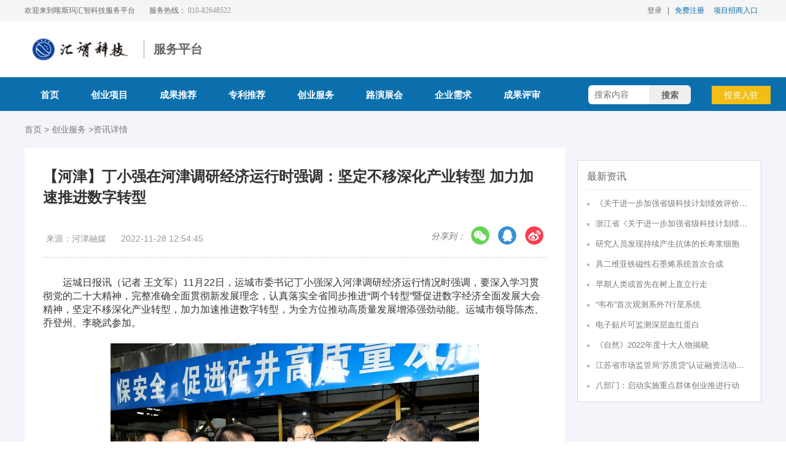

--- FILE ---
content_type: text/html; charset=utf-8
request_url: http://casmhz.cn/news/4850.html
body_size: 6288
content:
<!doctype html><html>	<head>		<meta charset="utf-8" />
<meta name="renderer" content="webkit" />
<meta name="force-rendering" content="webkit" />
<meta http-equiv="X-UA-Compatible" content="IE=edge,chrome=1" />
<meta name="format-detection" content="telephone=no" />
<link rel="shortcut icon" href="/favicon.ico" />
<meta name="keywords" content="科技服务,成果转化,路演活动,项目评估,专利,专家,创业,中科院,中国科学院,科技成果,路演,展会,科技政策,服务平台" />
<meta name="description" content="汇集中科院优质项目专利技术展示，专家服务，创业指导服务平台，线上项目评估、产业园区服务" />		<title>【河津】丁小强在河津调研经济运行时强调：​坚定不移深化产业转型 加力加速推进数字转型-喀斯玛汇智科技服务平台 </title>				<link type="text/css" rel="stylesheet" href="/static/chuangye/css/layout.css?v820">		<link type="text/css" rel="stylesheet" href="/static/chuangye/css/module.css?v820">		<link type="text/css" rel="stylesheet" href="/static/bootstrap/css/bootstrap.min.css">	</head>	<body>		<script>
	if(/Android|webOS|iPhone|iPod|BlackBerry/i.test(navigator.userAgent))
	{
		window.location.href='//m.casmhz.cn'+window.location.pathname;
	}	
</script>
<!--顶端导航 -->
<div class="header-bar">
	<div class="layout clearfix">
		<div class="bar-left fl">
			欢迎来到喀斯玛汇智科技服务平台 			<p>
				服务热线：
				<font>
					010-82648522
				</font>
			</p>
		</div>
		<div class="bar-right fr">			
							<a href="/user/login.html">
					登录
				</a>
				<span>
					|
				</span>
				<a href="/user/register.html" class="import">
					免费注册
				</a>			<a href="/investment.html" class="import">
				项目招商入口
			</a>
		</div>
	</div>
</div>
<div class="layout">
	<div class="logo">
		<img src="/static/chuangye/images/logo.png" alt="喀期玛(汇智)科技服务平台" />
		<h1>
			服务平台
		</h1>
	</div>
</div>
<div class="navbar">
	<div class="layout clearfix">
		<ul class="navbar-nav fl">	<li   >		<a href="/" target="_self">			首页		</a>	</li>	<li  >		<a href="/project/lists.html" target="_self">			创业项目		</a>	</li>	<li  >	<a href="/achievement/lists.html" target="_self" >		成果推荐	</a>	</li>	<li  >		<a href="/patent/lists.html" target="_self" >			专利推荐		</a>	</li>		<li  >		<a href="/guide.html" target="_self" >			创业服务		</a>	</li>		<li   >		<a href="/exhibition/lists.html" target="_self" >			路演展会		</a>	</li>	 		<li   >		<a href="/demand/lists.html" target="_self" >			企业需求		</a>	</li>	<!-- 	<li class='active' >		<a href="/news.html" target="_self" >			头条		</a>	</li>	 	<li  >		<a href="/evaluation.html" target="_self" >			项目评估		</a>	</li>	-->	<li  >		<a href="/evaluate.html" target="_self" >			成果评审		</a>	</li></ul>
		<div class="navbar-right fr">
			<div class="search">
				<form action="/search/achievement.html" method="get">
					<input type="text" name="key" class="search-input" placeholder="搜索内容" />
					<button type="submit" class="search-btn">
						搜索
					</button>
				</form>
			</div>
			<div class="brand">
				<a href="/investment.html">
					投资入驻
				</a>
			</div>
		</div>
	</div>
</div>		<div class="wrapper color">			<div class="layout clearfix">				<div class="dir sub-space fl">					<a href="/">						首页					</a>					&gt;					<a href="/guide.html">						创业服务					</a>					&gt;资讯详情				</div>			</div>			<div class="layout">				<div class="detail-white clearfix">					<div class="main-box white fl">						<div class="article-box">							<h1 class="article-title">								【河津】丁小强在河津调研经济运行时强调：​坚定不移深化产业转型 加力加速推进数字转型								<input type="hidden" id="h_news_price" value="" />							</h1>							<div class="source clearfix">								<span>									来源：河津融媒								</span>								<span>									2022-11-28 12:54:45								</span>								<div class="share fr">									<i>										分享到：									</i>									<a class="wx">									</a>									<a class="qq">									</a>									<a class="wb">									</a>								</div>							</div>							<div class="article" id="div_news_detail">								 <!--20210924更新  -->									<span style="font-size:16px;">　　运城日报讯（记者 王文军）11月22日，运城市委书记丁小强深入河津调研经济运行情况时强调，要深入学习贯彻党的二十大精神，完整准确全面贯彻新发展理念，认真落实全省同步推进“两个转型”暨促进数字经济全面发展大会精神，坚定不移深化产业转型，加力加速推进数字转型，为全方位推动高质量发展增添强劲动能。运城市领导陈杰、乔登州、李晓武参加。<br /><br /></span><div align="center"><span style="font-size:16px;"><img src="/upload/2022/11/28/63843de24059b.jpg" width="600" alt="" /></span><br /></div><span style="font-size:16px;"><br /><strong>&nbsp;&nbsp;&nbsp;&nbsp;&nbsp;&nbsp; 山西宏达钢铁集团1350m³高炉工程配套设施建设项目是该集团全面实施升级改造、推进高质量发展的核心项目。</strong><br /><br />　　丁小强深入企业生产车间、智能化控制中心等处，详细了解企业产能、智慧化水平、新项目投产等情况。他嘱咐企业负责人，要持续加快企业转型步伐，瞄准绿色化、智能化方向，不断提升工艺技术水平，不断降低能耗排放，时刻抓好安全生产，以多元化的产品抢占市场先机，赢得更多发展机遇。<br /><br />&nbsp;&nbsp;&nbsp;&nbsp;&nbsp;&nbsp; <strong>在中煤华晋王家岭煤矿指挥调度中心，丁小强实地查看智能化生产监控系统，仔细了解智能综采、智能掘进等智慧矿山建设和运行情况。</strong><br /><br />　　他要求企业持续抓好能源保供工作，瞄准建设信息化、数字化、智能化矿山目标，不断提高矿山精细化管理水平，全力打造“智慧矿山”标杆；时刻绷紧安全生产这根弦，强化风险隐患排查整治，进一步充实监管力量，确保安全生产责任落到底落到位。<br /><br /></span><div align="center"><span style="font-size:16px;"><img src="/upload/2022/11/28/63843e1c24015.jpg" width="600" alt="" /></span><br /></div><span style="font-size:16px;"><br />&nbsp;&nbsp;&nbsp;&nbsp;&nbsp;&nbsp; <strong>在阳光集团安昆新能源有限公司，丁小强来到公司智慧化中控室，详细了解369万吨干熄焦项目投产运行情况，与企业负责人就产业转型和智能化改造进行了深入交流，高度肯定企业绿色发展的成就和规划。<br /></strong><br />　　他指出，企业要在绿色化、智能化的发展征途上继续阔步前进，加大科技研发、人才引进力度，充分发挥链主企业作用，积极开展以商招商、产业链招商，推动更多上下游关联配套企业落地，形成具有竞争力的产业集群。<br /><br /></span><div align="center"><span style="font-size:16px;"><img src="/upload/2022/11/28/63843eb6a0c3b.jpg" width="600" alt="" /></span><br /></div><span style="font-size:16px;"><br />&nbsp;&nbsp;&nbsp;&nbsp;&nbsp;&nbsp; <strong>龙门集团禹门口焦化有限公司172万吨/年焦化项目目前主体工程已全面竣工，焦炉工段实现达标生产，干熄焦余热发电系统稳定90%产能。</strong><br /><br />　　丁小强来到公司智能管控中心，详细了解项目投产运行、产品市场、目前效益等情况，肯定企业“两个转型”的信心和决心。他指出，企业要继续依托现有产业基础，有效延伸产业链价值链，不断提高产品附加值，注重厂区和周边环境整治提升美化，实现经济效益和社会效益的全面提升。<br /><br />&nbsp;&nbsp;&nbsp;&nbsp;&nbsp;&nbsp;<strong> 调研中，丁小强强调，</strong><br /><br />　　党的二十大报告提出建设现代化产业体系，大力发展实体经济，加快数字中国等重大战略任务，为同步推进“两个转型”明确了主攻方向、增添了信心斗志。要按照省委十二届五次全会的部署安排和市委五届四次全会的明确要求，以产业转型为基础和载体，以数字转型为方向和抓手，促进传统产业向智能化、绿色化、服务化方向发展，推动战略性新兴产业集群化、规模化发展。要落实落细助企纾困政策，主动做好要素保障工作，不断优化发展环境，做到有困难随时掌握、有问题及时解决，助推企业不断做强做优。要坚定不移抓好常态化疫情防控，严格落实“管行业必须管安全、管业务必须管安全、管生产经营必须管安全”的硬要求，深入排查整改安全隐患，坚决守住不发生重特大安全事故的底线。<br /></span>							</div>							<div class="other-links">								<span>									<i>										&laquo; 上一篇：									</i>																			<a href="/news/266.html">											喀斯玛汇智举办“人工智能 智联未来”主题沙龙活动 										</a>								</span>								<span>									<i>										&laquo; 下一篇：									</i>																												<a href="/news/4851.html">										【河津】运城市工业和项目建设工作调度视频会召开									</a>								</span>							</div>						</div>						<div class="recommend">							<div class="caption">								<h1>									相关资讯								</h1>							</div>							<ul class="article-recommend">								<li>										<a href="/news/5058.html">											河津市优化营商环境工作亮点纷呈										</a>									</li><li>										<a href="/news/5057.html">											河津经开区：持续推进校企合作 增强企业创新活力										</a>									</li><li>										<a href="/news/4954.html">											【河津】河津与西安科技大学高新学院举行省校合作视频连线集中签约仪式										</a>									</li><li>										<a href="/news/4953.html">											【河津】河津市与中南财经政法大学省校合作优质生源基地授牌仪式举行										</a>									</li><li>										<a href="/news/4851.html">											【河津】运城市工业和项目建设工作调度视频会召开										</a>									</li><li>										<a href="/news/4850.html">											【河津】丁小强在河津调研经济运行时强调：​坚定不移深化产业转型 加力加速推进数字转型										</a>									</li>															</ul>						</div>					</div>					<div class="detail-white-r fr">						<!-- 						<div class="bk">							<h1 class="detail-r-cap sub-caption">								推荐项目							</h1>							<ul class="detail-item">																						</ul>						</div>						 -->												<div class="white sub-space bk sub-hot">							<h1 class="sub-caption">								最新资讯							</h1>							<ul class="news-list">								<li>										<a href="/news/5161.html">											《关于进⼀步加强省级科技计划绩效评价的实施意见（试⾏）》政策解读										</a>									</li><li>										<a href="/news/5160.html">											浙江省《关于进一步加强省级科技计划绩效评价的实施意见（试行）》										</a>									</li><li>										<a href="/news/5159.html">											研究人员发现持续产生抗体的长寿浆细胞										</a>									</li><li>										<a href="/news/5158.html">											具二维亚铁磁性石墨烯系统首次合成										</a>									</li><li>										<a href="/news/5157.html">											早期人类或首先在树上直立行走										</a>									</li><li>										<a href="/news/5156.html">											“韦布”首次观测系外7行星系统										</a>									</li><li>										<a href="/news/5155.html">											电子贴片可监测深层血红蛋白										</a>									</li><li>										<a href="/news/5154.html">											《自然》2022年度十大人物揭晓										</a>									</li><li>										<a href="/news/5153.html">											江苏省市场监管局“苏质贷”认证融资活动惠及小微企业 										</a>									</li><li>										<a href="/news/5152.html">											八部门：启动实施重点群体创业推进行动										</a>									</li>															</ul>						</div>					</div>				</div>			</div>		</div>		<div class="modal fade" id="myModal100" tabindex="-1" role="dialog" aria-labelledby="myModalLabel100">			<div class="modal-dialog" role="document">				<div class="modal-content">					<div class="modal-header">						<button type="button" class="close" data-dismiss="modal" aria-label="Close">							<span aria-hidden="true">								&times;							</span>						</button>						<h4 class="modal-title" id="myModalLabel100">							支付创业币						</h4>					</div>					<!--未登录的情况-->						<div class="modal-body">							<p class="warning">								未登录							</p>							<p>								<a class="ad-btn" href="/user/login.html" target="_blank">									登录								</a>							</p>						</div>						<!--未登录的情况结束-->										<div class="modal-footer">						<button type="button" class="btn btn-primary" data-dismiss="modal">							关闭						</button>					</div>				</div>			</div>		</div>				<div class="layout">
	<div class="server">
		<div class="logo">
			<img src="/static/chuangye/images/logo.png" alt="科技服务平台" />
			<h1>
				服务平台
			</h1>
		</div>
		<div class="phone">
			官方客服（周一至周五：8：30-17:30）
			<span class="call">
				010-82648522
			</span>
		</div>
	</div>
</div>
<div class="footer">
	<div class="layout">
		<div class="fast-link">
			<a href="/help/about.html">
				关于我们
			</a>
			<a href="/help/contact.html">
				联系我们
			</a>
			<a href="/help/special.html">
				特色服务
			</a>
			<a href="/user/register.html">
				快捷入驻
			</a>
			<a href="/help/business.html">
				旗下业务
			</a>
			<a href="/help/law.html">
				法律声明
			</a>
		</div>
		<div class="foot-phone fl">
			<p>
				入驻咨询： 010-82648522
			</p>
			<p>
				商务合作： 010-82648522
			</p>
		</div>
		<div class="foot-contact fr">
			<div class="contact-us">
				<p>
					： 010-82648522
				</p>
				<p class="mail">
					：
					<a href="mailto:admin@castt.ac.cn">
						admin@castt.ac.cn
					</a>
				</p>
			</div>
			<div class="erweima">
				<!-- 
				<p>
					<img src="http://castt.ac.cn/static/images/newIndex/wechart.jpg" width="100" alt="">
				</p>
				<p>
					关注微信公众号
				</p> -->
			</div>
		</div>
		<br class="clear">
	</div>
	<div class="copyright">
		<p>
			<span>
				地址：北京海淀中关村南三街6号中科资源大厦裙楼4层
			</span>
			<span>
				&copy; 版权所有: 喀斯玛汇智科技服务平台 			</span>
		</p>
		<p>
			<a href="//beian.miit.gov.cn" target="_blank">京ICP备20023321号-2</a>
		</p>
		<p>
			温馨提示：创业有风险，投资需谨慎！
		</p>
	</div>
		<script>
		var _hmt = _hmt || [];
		(function() {
			var hm = document.createElement("script");
			hm.src = "https://hm.baidu.com/hm.js?f92a648fcf17a9a3d39226cf24ae0714";
			var s = document.getElementsByTagName("script")[0];
			s.parentNode.insertBefore(hm, s);
		})();
	</script>
</div>				<script type="text/ecmascript" src="/static/jquery/jquery.min.js"></script>		<script type="text/ecmascript" src="/static/chuangye/js/swiper.min.js"></script>		<script type="text/ecmascript" src="/static/chuangye/js/master.js"></script>		<script type="text/ecmascript" src="/static/layer/layer.js"></script>		<script type="text/ecmascript" src="/static/bootstrap/js/bootstrap.min.js"></script>		<!--[if lt IE 9]>			<script src="http://apps.bdimg.com/libs/html5shiv/3.7/html5shiv.min.js"></script>			<script src="http://apps.bdimg.com/libs/respond.js/1.4.2/respond.min.js"></script>		<![endif]-->		<script type="text/javascript">			function userPayNews(news_id)			{				$.post('/news/newspay.html',{news_id:news_id},function(res){					layer.msg(res.info);					if(res.status)					{						$("#div_news_detail").html(res.data);					}				})						}		</script>	</body></html>

--- FILE ---
content_type: text/css
request_url: http://casmhz.cn/static/chuangye/css/layout.css?v820
body_size: 9535
content:

* {
	webkit-box-sizing: border-box;
	-moz-box-sizing: border-box;
	box-sizing: border-box
}

a,abbr,acronym,address,applet,big,blockquote,body,caption,cite,code,dd,del,dfn,div,dl,dt,em,fieldset,font,form,h1,h2,h3,h4,h5,h6,html,iframe,img,input,ins,kbd,label,legend,li,object,ol,p,pre,q,s,samp,small,span,strike,strong,sub,sup,table,tbody,td,textarea,tfoot,th,thead,tr,tt,ul,var {
	margin: 0;
	padding: 0;
	border: 0;
	outline: 0;
	font-style: normal;
	vertical-align: baseline;
	font-family: "PingFang SC",HiraginoSansGB-W3,STHeitiSC-Light,"Microsoft YaHei",SimHei,"Helvetica Neue",Helvetica,Arial,sans-serif;
	-webkit-font-smoothing: antialiased;
	-webkit-box-sizing: border-box;
	box-sizing: border-box;
	-webkit-tap-highlight-color: transparent!important;
	-webkit-touch-callout: none;
	-webkit-user-drag: none;
	-webkit-appearance: none!important
}

body,html {
	overflow-x: hidden;
	vertical-align: bottom
}

html {
	width: 100%;
	height: 100%;
	font-size: 100px
}

body {
	font-size: .14rem;
	background: #fff
}

table {
	border-collapse: collapse;
	border-spacing: 0
}

img {
	border: 0 none;
	margin: 0;
	padding: 0;
	vertical-align: bottom
}

address,caption,cite,code,dfn,em,th,var {
	font-style: normal;
	font-weight: 400
}

ol li,ul li {
	list-style-image: none;
	list-style-position: outside;
	list-style-type: none
}

h1,h2,h3,h4,h5,h6 {
	vertical-align: baseline;
	zoom: 1
}

button,input,select,textarea {
	font-weight: inherit;
	font-family: inherit;
	font-size: inherit
}

button {
	border: none;
	padding: 0
}

button::-moz-focus-inner {
	border: none
}

input[type=checkbox],input[type=radio] {
	vertical-align: middle
}

input {
	outline: 0 none
}

input.checkbox {
	vertical-align: middle
}

* html input {
	vertical-align: baseline
}

textarea {
	overflow: auto
}

fieldset {
	border: 0 none
}

a:focus {
	outline-style: none;
	outline-width: 0
}

a {
	text-decoration: none;
	color: #666
}

ul:after {
	clear: both;
	content: ".";
	display: block;
	height: 0;
	visibility: hidden
}

.fl {
	float: left
}

.fr {
	float: right
}

.auto {
	margin: 0 auto
}

.clearfix:after,.clearfix:before {
	content: "";
	display: table
}

.clearfix:after {
	clear: both
}

.clear {
	clear: both;
	overflow: hidden;
	line-height: 0;
	font-size: 0
}

.none {
	display: none
}

.header-bar {
	background: #f5f5f5;
	height: 35px;
	line-height: 35px;
	font-size: 12px
}

.layout,.main {
	width: 1200px;
	margin: 0 auto
}

.layout .bar-left,.layout .bar-right {
	color: #666
}

.layout .bar-left p {
	display: inline-block;
	margin: 0 0 0 20px
}

.layout .bar-left p font,p.telphone font {
	font-family: Georgia;
	color: #999
}

.layout .bar-right a {
	display: inline-block;
	text-decoration: none;
	margin: 0 6px;
	color: #666!important
}

.layout .bar-right .import {
	color: #0b6fad!important
}

.logo {
	text-align: left;
	margin: 25px 0
}

.logo img {
	width: 180px
}

.logo h1 {
	display: inline-block;
	vertical-align: top;
	font-size: 20px;
	color: #666;
	border-left: 1px solid #999;
	padding-left: 15px;
	margin: 6px 0 0 10px!important;
	font-weight: 700
}

.navbar {
	background: #0b6fad;
	height: 55px;
	margin-bottom: 0!important;
	border-radius: 0!important;
	overflow: hidden
}

.navbar-nav li {
	float: left
}

.navbar-nav li a {
	display: inline-block;
	padding: 0 26px;
	line-height: 55px;
	height: 55px;
	font-size: 15px;
	font-weight: 700;
	color: #fff;
	transition: all .22s
}

.navbar-nav li.active a,.navbar-nav li:hover a {
	background: #1093e4
}

.brand,.search {
	padding: 12px 0;
	display: inline-block
}

.search input.search-input {
	border-radius: 6px 0 0 6px;
	padding: 0 10px;
	height: 31px;
	line-height: 31px;
	width: 100px;
	vertical-align: top
}

.search button.search-btn {
	margin-left: -5px;
	height: 31px;
	border-radius: 0 6px 6px 0;
	font-size: 14px;
	font-weight: 700;
	color: #666;
	padding: 0 20px;
	cursor: pointer
}

.brand a,.into {
	background: #f2bd17;
	display: inline-block;
	padding: 5px 20px;
	color: #fff;
	margin-left: 30px;
	transition: all .3s
}

.brand a:hover {
	background: #fccd39;
	color: #fff;
	text-decoration: none
}

.wrapper {
	background: #f4f5fa;
	padding-bottom: 15px
}

.wrapper .layout {
	background: #fff
}

.wrapper.color {
	border-bottom: 1px solid #5299c4;
	padding-bottom: 30px
}

.wrapper.color .layout {
	background-color: transparent
}

.sort-nav {
	width: 180px;
	float: left;
	border-right: 1px solid #f2f5fa;
	text-align: center;
	padding: 15px 0
}

.sort-nav b {
	font-size: 15px
}

.sort-nav li {
	height: 44px;
	line-height: 44px
}

.sort-nav.index-nav li {
	height: 46px;
	line-height: 46px
}

.sort-nav li:hover {
	background: #0b6fad
}

.sort-nav li:hover,.sort-nav li:hover a {
	color: #fff
}

.sort-nav li:first-child {
	color: #333
}

.sort-nav.index-nav li a:before {
	content: "";
	background: url(../images/icon_nav.png) no-repeat center 6px #eee;
	width: 18px;
	height: 18px;
	background-size: 20px auto;
	display: inline-block;
	padding: 5px;
	border-radius: 50%;
	margin-right: 8px;
	vertical-align: middle
}

.sort-nav.index-nav li:hover a:before {
	background-image: url(../images/icon_nav_hover.png);
	background-color: transparent
}

.sort-nav.index-nav li:nth-child(1) a:before {
	background-size: 17px auto
}

.sort-nav.index-nav li:nth-child(2) a:before {
	background-position: center -22px;
	background-size: 16px auto
}

.sort-nav.index-nav li:nth-child(3) a:before {
	background-position: center -53px;
	background-size: 16px auto
}

.sort-nav.index-nav li:nth-child(4) a:before {
	background-position: center -90px;
	background-size: 17px auto
}

.sort-nav.index-nav li:nth-child(5) a:before {
	background-position: center -118px;
	background-size: 16px auto
}

.sort-nav.index-nav li:nth-child(6) a:before {
	background-position: center -198px
}

.sort-nav.index-nav li:nth-child(7) a:before {
	background-position: center -225px;
	background-size: 18px auto
}

.sort-nav.index-nav li:nth-child(8) a:before {
	background-position: center -239px;
	background-size: 16px auto
}

.sort-nav.index-nav li:nth-child(9) a:before {
	background-position: center -295px;
	background-size: 17px auto
}

.sort-nav.index-nav li:nth-child(10) a:before {
	background-position: center -669px;
	background-size: 18px auto
}

.sort-nav.index-nav li:nth-child(11) a:before {
	background-position: center -420px;
	background-size: 19px auto
}

.sort-nav.index-nav li:nth-child(12) a:before {
	background-position: center -432px;
	background-size: 18px auto
}

.sort-nav.index-nav li:nth-child(13) a:before {
	background-position: center -496px;
	background-size: 19px auto
}

.sort-nav.index-nav li:nth-child(14) a:before {
	background-position: center -449px;
	background-size: 16px auto
}

.sort-nav.index-nav li:nth-child(15) a:before {
	background-position: center -484px;
	background-size: 16px auto
}

.sort-nav.index-nav li:nth-child(16) a:before {
	background-position: center -588px;
	background-size: 18px auto
}

.sort-nav.index-nav li:nth-child(17) a:before {
	background-position: center -560px;
	background-size: 16px auto
}

.sort-nav.index-nav li:nth-child(17) {
	text-align: left;
	padding-left: 40px
}

.wrapper-mid {
	padding: 15px;
	width: 790px;
	overflow: hidden
}

.banner {
	width: 760px;
	height: 285px;
	margin-bottom: 15px;
	overflow: hidden
}

.banner img {
	width: 760px;
	height: 285px
}

#swiper-banner .swiper-pagination-bullet {
	width: 10px;
	height: 10px;
	background: #fff;
	opacity: .6
}

#swiper-banner .swiper-pagination-bullet.swiper-pagination-bullet-active {
	opacity: .96
}

#swiper-banner .swiper-button-next,#swiper-banner .swiper-button-prev,#swiper-brand .swiper-button-next,#swiper-brand .swiper-button-prev {
	background-image: url(../images/banner-btn.png);
	width: 30px;
	height: 30px;
	margin-top: -15px;
	background-size: auto
}

#swiper-banner .swiper-button-prev,#swiper-brand .swiper-button-prev {
	background-position: right top;
	left: 0
}

#swiper-banner .swiper-button-next,#swiper-brand .swiper-button-next {
	background-position: left top;
	right: 0
}

.unit-logo li {
	display: block;
	float: left;
	width: 25%;
	text-align: center;
	border-right: 1px solid #f2f5fa;
	border-bottom: 1px solid #f2f5fa;
	position: relative;
	height: 81px;
	overflow: hidden
}

.unit-logo li img {
	width: 105px
}

.unit-logo li:nth-child(4),.unit-logo li:nth-child(8) {
	border-right: 0
}

.unit-logo li:nth-child(5),.unit-logo li:nth-child(6),.unit-logo li:nth-child(7),.unit-logo li:nth-child(8) {
	border-bottom: 0
}

.unit-logo li .unit-detail {
	position: absolute;
	left: 0;
	top: -100px;
	width: 100%;
	height: 100%;
	overflow: hidden;
	background: rgba(11,111,173,.7);
	padding: 20px;
	transition: all .4s;
	-webkit-transition: all .4s
}

.unit-logo li .unit-detail a {
	display: block;
	color: #fff;
	overflow: hidden;
	height: 40px
}

.unit-logo li:hover .unit-detail {
	top: 0
}

.wrapper-right {
	width: 230px;
	margin: 15px 0
}

.choose li {
	display: block;
	padding: 8px 0
}

.choose li.keyword label {
	padding-left: 15px
}

.choose li label {
	padding-right: 5px
}

.choose li input,.choose li select {
	border: 1px solid #ddd;
	background: #fff;
	padding: 2px 4px;
	width: 150px
}

.choose li button {
	background: #e70012;
	padding: 7px 20px;
	color: #fff;
	cursor: pointer
}

.choose li.btn {
	text-align: center
}

.wrapper-news {
	padding: 20px 15px 0 0
}

.wrapper-news.dynamic {
	padding: 0 15px 0 0
}

.wrapper-news .title {
	border-bottom: 1px solid #ddd;
	padding-bottom: 8px;
	position: relative
}

.wrapper-news .title h2 {
	font-size: 15px;
	font-weight: 700;
	color: #555;
	padding-left: 2px
}

.wrapper-news .title a {
	position: absolute;
	right: 5px;
	top: 3px;
	font-size: 13px
}

.wrapper-news ul li {
	display: block;
	width: 100%;
	overflow: hidden;
	text-overflow: ellipsis;
	white-space: nowrap;
	line-height: 1.8;
	padding: 6px 0 0 4px;
	font-size: 13px
}

.news-link li::before,.news-list li:before,.wrapper-news ul li:before {
	width: 4px;
	height: 4px;
	background: #bbb;
	content: "";
	display: inline-block;
	vertical-align: middle;
	margin-right: 6px;
	transition: all .3s
}

.caption .other a:hover,.news-list li:hover a,.wrapper-news ul li:hover a {
	color: #0b6fad;
	text-decoration: underline
}

.news-list li:hover:before,.wrapper-news ul li:hover:before {
	background: #0b6fad
}

.space {
	margin-top: 30px
}

.optimal {
	width: 285px
}

.top-item {
	width: 880px
}

.caption {
	margin-bottom: 20px;
	background-repeat: no-repeat;
	background-position: 0 0;
	background-image: url(../images/caption.png);
	height: 26px
}

.caption.excellent {
	background-position: 0 -39px
}

.caption.rademark {
	background-position: 0 -78px
}

.caption.pioneer {
	background-position: 0 -131px
}

.caption.gift {
	background-position: 0 -290px
}

.caption.media {
	background-position: 0 -235px
}

.caption.focus {
	background-position: 0 -345px
}

.caption.video {
	background-position: 0 -394px
}

.caption.category {
	background-position: 0 -437px
}

.caption.material {
	background-position: 0 -578px
}

.caption.hotdown {
	background-position: 0 -633px
}

.caption h1 {
	font-size: 18px;
	padding-left: 35px;
	line-height: 30px;
	display: inline-block
}

.caption span {
	padding-left: 5px;
	color: #666
}

.caption .other {
	display: inline-block;
	float: right;
	padding-top: 5px
}

.caption .other a {
	display: inline-block;
	margin: 0 5px;
	font-size: 14px
}

.caption .other a:hover {
	text-decoration: none
}

.caption .other a:after {
	content: "/";
	margin-left: 5px
}

.caption .other a:hover:after {
	color: #666
}

.optimal-item {
	display: block;
	line-height: 1.8;
	overflow: hidden;
	text-overflow: ellipsis;
	display: -webkit-box;
	-webkit-line-clamp: 2;
	-webkit-box-orient: vertical
}

.hot-news p,.optimal-item p {
	height: 50px;
	overflow: hidden
}

.optimal-img {
	width: 285px;
	height: 288px;
	overflow: hidden
}

.optimal-item img {
	width: 285px;
	height: 288px
}

.optimal-item dl {
	font-size: 16px;
	line-height: 1.8;
	margin: 10px 0 5px 0
}

.optimal-item dl dt {
	float: left;
	width: 70%;
	overflow: hidden;
	text-overflow: ellipsis;
	white-space: nowrap
}

.optimal-item dl dd {
	float: right;
	color: #ff483b
}

#swiper-optimal .swiper-pagination {
	bottom: 100px;
	text-align: right;
	padding-right: 8px
}

#swiper-optimal .swiper-pagination-bullet {
	width: 10px;
	height: 10px;
	background: #fff;
	opacity: 1
}

#swiper-optimal .swiper-pagination-bullet.swiper-pagination-bullet-active {
	background: #0b6fad
}

.public-list li {
	float: left;
	display: block;
	margin: 0 18px 20px 0
}

.public-list.row-05 li {
	width: 160px
}

.row-05 li:nth-child(10),.row-05 li:nth-child(5),.row-06 li:nth-child(12),.row-06 li:nth-child(6) {
	margin-right: 0
}

.public-list li a.public-img {
	display: block;
	overflow: hidden
}

.row-05 li a.public-img {
	width: 160px;
	height: 120px
}

.guide-img img,.item-img img,.rs-img img,a.brand-img img,a.sub-brand-img img {
	width: 100%;
	height: 100%
}

.brand-item-box li a.public-img img,.guide-img img,.hot-news img,.item-img img,.optimal-item img,.public-list li a.public-img img,.rs-img img,a.brand-img img,a.sub-brand-img img {
	transition: all .3s ease;
	-webkit-transition: all .3s ease
}

.public-list li a.public-img:hover img,a.brand-img:hover img {
	transform: scale(1.15);
	-webkit-transform: scale(1.15)
}

.brand-item-box li:hover img,.guide-img:hover img,.hot-img:hover img,.item-img:hover img,.optimal-item:hover img,.rs-img:hover img,a.sub-brand-img:hover img {
	transform: scale(1.1);
	-webkit-transform: scale(1.1)
}

.row-05 li a.public-img img {
	width: 160px;
	height: 120px
}

.public-list li p.name {
	padding: 10px 0;
	text-align: center;
	overflow: hidden;
	text-overflow: ellipsis;
	white-space: nowrap
}

.public-list li dl dt {
	float: left;
	color: #ff483b
}

.public-list li dl dd {
	float: right
}

.public-list li dl dd a {
	border: 1px solid #ff483b;
	font-size: 13px;
	padding: 2px 6px;
	background: #ff483b;
	color: #fff;
	transition: all .2s;
	-webkit-transition: all .2s
}

.public-list li dl dd a:hover {
	background: #ed190a
}

.ad-box {
	margin: 30px 0 40px 0
}

.ad-box2 {
	padding: 0 0 10px 0;
	background: #f4f5fa
}

.row-06 li {
	width: 175px;
	margin: 0 30px 30px 0
}

.row-06 li a.public-img img {
	width: 175px;
	height: 131px
}

.pioneer-news {
	width: 320px
}

.hot-news {
	border-bottom: 1px solid #999;
	margin-bottom: 9px;
	padding-bottom: 15px
}

.hot-news .hot-img {
	width: 320px;
	height: 224px;
	overflow: hidden
}

.hot-news img {
	height: 100%
}

.hot-news img,.sub-ad img {
	width: 100%
}

a.new-title {
	display: block;
	margin: 10px 0;
	width: 100%;
	overflow: hidden;
	text-overflow: ellipsis;
	white-space: nowrap;
	font-size: 16px;
	font-weight: 700
}

.brand-link dl dd a:hover,a.new-title:hover {
	color: #4886b7;
	text-decoration: underline
}

a.new-title span {
	background: #fff;
	display: inline-block;
	height: 20px;
	margin-right: 6px;
	border: 1px solid #e70012;
	font-size: 12px;
	line-height: 20px;
	color: #e70012;
	padding: 0 5px;
	font-weight: 400
}

.hot-news p {
	color: #888;
	line-height: 1.8;
	display: block;
	position: relative
}

.hot-news p a {
	display: inline-block;
	color: #4886b7;
	position: absolute;
	right: 0;
	bottom: 0;
	background: #fff
}

.news-list li {
	display: block;
	width: 100%;
	overflow: hidden;
	text-overflow: ellipsis;
	white-space: nowrap;
	font-size: 15px;
	line-height: 1.8;
	padding-top: 8px
}

.tab-news {
	width: 480px;
	margin: 0 40px
}

.tabs {
	width: 510px;
	border-top: 2px solid #888;
	text-align: center;
	margin-bottom: 20px
}

.tabs a {
	padding-top: 20px;
	float: left;
	display: block;
	width: 170px;
	font-size: 18px;
	line-height: 1.2;
	margin-top: -3px;
	cursor: pointer;
	border-top: 4px solid transparent;
	transition: all .3s ease 0s;
	-webkit-transition: all .3s ease 0s;
	-moz-transition: all .3s ease 0s
}

.tabs a.active {
	color: #096fad;
	font-weight: 700;
	border-color: #096fad
}

.qanda {
	width: 310px;
	background: #f6f6f6;
	padding: 10px
}

.about-right .caption,.guide-news .caption,.hot-box .caption,.qanda .caption,.title .caption {
	background: 0 0
}

.about-right .caption h1,.guide-news .caption h1,.hot-box .caption h1,.qanda .caption h1,.title .caption h1 {
	padding-left: 0
}

a.qa-more {
	float: right;
	padding-top: 8px
}

.topic {
	background: url(../images/background.jpg) no-repeat center top;
	padding: 30px 0 0 0
}

.caption.gift {
	margin-bottom: 30px
}

.caption.gift h1,.topic .public-list p.name a {
	color: #fff
}

.brand-focus {
	width: 862px
}

.focus-box {
	background: #0491d4;
	padding: 10px 0 0 0
}

.brand-list li {
	float: left;
	display: block;
	width: 132px;
	margin: 0 0 10px 10px
}

a.brand-img {
	display: block;
	width: 132px;
	height: 100px;
	overflow: hidden
}

.classroom {
	width: 310px
}

.player {
	background: #000;
	width: 310px;
	height: 170px;
	text-align: center;
	color: #fff;
	line-height: 160px;
	font-size: 18px
}

.gray {
	background: #f6f6f6;
	padding: 10px 10px 0 10px
}

.brand-nav {
	background: #f3f5fa;
	padding: 30px 0 15px 0;
	border-bottom: 1px solid #5299c4
}

.brand-link {
	width: 590px
}

.brand-link dl {
	margin: 5px 0 15px 0
}

.brand-link dl dt {
	float: left;
	width: 12%;
	font-size: 15px
}

.brand-link dl dd {
	float: right;
	width: 85%
}

.brand-link dl dd a {
	display: inline-block;
	margin: 0 15px 10px 0;
	line-height: 1.3
}

.server {
	text-align: center;
	padding: 20px 0
}

.server .logo,.server .phone {
	display: inline-block;
	vertical-align: middle
}

.server .phone {
	border-left: 1px solid #5299c4;
	margin-left: 30px;
	padding-left: 30px;
	font-size: 16px;
	font-weight: 700;
	color: #5299c4
}

.server .phone span {
	display: block;
	font-size: 30px;
	font-family: Georgia,serif;
	font-weight: 400
}

.footer {
	background: #002f4b;
	padding: 40px 0 20px 0
}

.footer a:hover {
	text-decoration: underline
}

.foot-contact .contact-us a,.footer p {
	color: #fff
}

.fast-link {
	text-align: center;
	color: #fff;
	margin-bottom: 30px
}

.fast-link a,.fast-link a:hover {
	color: #fff;
	display: inline-block;
	margin: 0 55px;
	font-size: 15px
}

.pad20 {
	padding-top: 20px
}

.pad30 {
	padding-top: 30px
}

.article-box {
	padding: 30px
}

.article-title {
	font-weight: 700;
	font-size: 24px;
	line-height: 1.6
}

.source {
	border-bottom: 1px dashed #ccc;
	padding-bottom: 15px;
	margin-bottom: 30px
}

.source span {
	display: inline-block;
	color: #999;
	margin: 40px 15px 0 5px
}

.share {
	padding-top: 30px
}

.share i {
	display: inline-block;
	vertical-align: 9px;
	color: #777
}

.share a {
	cursor: pointer;
	display: inline-block;
	margin: 0 5px;
	background-position: 0 0;
	background-repeat: no-repeat;
	background-size: 30px;
	width: 30px;
	height: 30px;
	border-radius: 100%;
	transition: all .2s
}

.article p {
	color: #333;
	line-height: 1.7;
	font-size: 16px;
	margin-bottom: 15px;
	overflow: hidden
}

.article h2 {
	font-weight: 700;
	font-size: 18px;
	margin-bottom: 15px!important
}

.article img,.mydetail-info img {
	max-width: 100%;
	display: block;
	margin: 0 auto
}

.other-links {
	padding-top: 40px
}

.other-links span {
	display: block;
	padding-bottom: 8px
}

.other-links span i {
	font-style: normal;
	color: #666
}

.article-recommend {
	padding: 10px
}

.article-recommend li {
	display: block;
	float: left;
	width: 50%;
	margin-bottom: 20px;
	padding-right: 20px;
	overflow: hidden;
	text-overflow: ellipsis;
	white-space: nowrap
}

.article-recommend li:before {
	content: ">";
	font-family: "宋体";
	color: #5299c4;
	margin-right: 8px;
	font-weight: 700
}

.passcard-box {
	margin: 0 auto;
	width: 800px
}

.login-nav {
	margin-top: 45px
}

.login-nav a {
	color: #378fd6
}

.login-nav span {
	display: inline-block;
	margin-left: 10px;
	padding-right: 10px;
	border-right: 1px solid #999;
	line-height: 1
}

.login-nav span:last-child {
	border: 0;
	padding-right: 0
}

.login-box {
	padding: 50px 30px 20px 30px;
	margin-bottom: 30px
}

.login-box h2 {
	text-align: center;
	display: block
}

.login-box h2 span {
	font-size: 20px;
	padding: 8px 30px;
	border-radius: 3px;
	background: #5299cf;
	color: #fff
}

.login-module {
	width: 420px;
	min-height: 440px;
	position: relative;
	margin: 0 auto;
	padding: 60px 32px 30px 32px
}

.login-tab {
	text-align: center;
	border-bottom: 1px solid #ddd;
	height: 38px;
	margin-bottom: 30px;
	width: 100%
}

.login-tab span {
	position: relative;
	width: 49%;
	display: inline-block;
	font-size: 18px;
	font-weight: 700;
	height: 38px;
	color: #666;
	cursor: pointer
}

.login-tab span.active {
	color: #5299cf
}

.login-tab span.active:after {
	content: "";
	height: 2px;
	width: 78px;
	position: absolute;
	left: 50%;
	margin-left: -39px;
	bottom: 0;
	background: #5299cf
}

.passcard-form {
	display: none
}

.passcard-form.active {
	display: block
}

.form-tip {
	color: red;
	font-size: 13px;
	padding-top: 15px
}

.passcard-form li {
	position: relative;
	display: block;
	padding-bottom: 20px
}

.passcard-form .form-control {
	width: 100%;
	background-color: #f6f6f6;
	border: 1px solid #e0e0e0;
	height: 46px;
	border-radius: 0;
	padding: 10px 10px 10px 40px;
	color: #999;
	display: inline-block;
	box-shadow: none
}

.passcard-form .form-control.form-short {
	width: 60%;
	margin-right: 2%
}

.passcard-form li span {
	display: inline-block;
	background: url(../images/login_ico.png) no-repeat 0 0;
	background-size: 20px auto;
	width: 20px;
	height: 20px;
	position: absolute;
	left: 10px;
	top: 12px;
	opacity: .6
}

.passcard-form li span.code,.passcard-form li span.dxcode,.passcard-form li span.type,.passcard-form li span.user {
	top: 14px
}

.passcard-form li span.pwd {
	background-position: 0 -34px
}

.passcard-form li span.code {
	background-position: 0 -74px
}

.passcard-form li span.phone {
	background-position: center -94px;
	background-size: 17px auto
}

.passcard-form li span.dxcode {
	background-position: 0 -153px;
	background-size: 19px auto
}

.passcard-form li span.type {
	background-position: 0 -205px
}

.passcard-form li span.name {
	background-position: 0 -246px
}

.passcard-form li span.mail {
	background-position: 0 -286px
}

.passcard-form li .yzm img {
	display: inline-block;
	width: 120px;
	height: 40px;
	vertical-align: middle
}

.passcard-form li .dxyzm {
	background: #f3c96f;
	text-align: center;
	color: #fff;
	vertical-align: middle;
	width: 130px;
	height: 44px;
	line-height: 44px;
	display: inline-block;
	cursor: pointer
}

.passcard-form li .dxyzm:hover {
	background: #e9bc5d;
	text-decoration: none
}

.passcard-form li input[type=password]:focus,.passcard-form li input[type=text]:focus,.passcard-form select:focus,textarea:focus {
	background: #fff;
	color: #444
}

.passcard-form li .submit,.u-info li .submit {
	background: #3498db;
	padding: 12px 0;
	width: 100%;
	display: block;
	font-weight: 700;
	color: #fff;
	font-size: 16px;
	cursor: pointer;
	transition: all .2s
}

.passcard-form li .submit:hover,.u-info li .submit:hover {
	background: #217dbb
}

.account-login {
	text-align: center
}

.account-login b {
	display: block;
	color: #666;
	font-size: 15px;
	text-align: center;
	margin-bottom: 30px
}

.account-login a {
	display: inline-block;
	margin: 0 15px;
	background-position: 0 0;
	background-repeat: no-repeat;
	background-size: 40px;
	width: 40px;
	height: 40px;
	border-radius: 100%;
	transition: all .2s
}

.account-login a:hover,.share a:hover {
	box-shadow: 0 1px 6px rgba(0,0,0,.25);
	transform: translateY(-2px);
	-webkit-transform: translateY(-2px)
}

a.wx {
	background-image: url(/static/chuangye/images/wechat/wechat_50x50.png)
}

a.qq {
	background-image: url(/static/chuangye/images/qq/qq_50x50.png)
}

a.wb {
	background-image: url(/static/chuangye/images/weibo/weibo_50x50.png)
}

.pwd-tip {
	position: absolute;
	left: 104%;
	top: -15px;
	width: 280px;
	height: 77px;
	padding: 10px 15px;
	background: #f9f9f9;
	border: 1px solid #d7d7d7
}

.pwd-tip label,.pwd-tip p {
	font-size: 12px;
	display: block;
	font-weight: 400;
	margin-bottom: 0;
	color: #868686
}

.pwd-tip:after,.pwd-tip:before {
	position: absolute;
	top: 30px;
	content: '';
	display: inline-block;
	width: 0;
	height: 0;
	border: 8px solid transparent
}

.pwd-tip:before {
	left: -16px;
	border-right: 8px solid #d1d1d1
}

.pwd-tip:after {
	left: -15px;
	border-right: 8px solid #f9f9f9
}

.pwd-tip label b {
	display: inline-block;
	width: 26%
}

.pwd-tip label span {
	position: inherit;
	left: inherit;
	top: inherit;
	opacity: 1;
	vertical-align: middle;
	background: 0 0;
	display: inline-block;
	width: 70%;
	height: 20px;
	padding: 7px 0 0
}

.pwd-tip label span i {
	display: inline-block;
	vertical-align: top;
	height: 4px;
	width: 30px;
	margin-right: 5px;
	background: #d7d7d7
}

.agreement a,.agreement a:hover {
	color: #333
}

.agreement input[type=checkbox]+label::before {
	content: "\a0";
	display: inline-block;
	vertical-align: 0;
	width: 14px;
	height: 14px;
	line-height: 14px;
	text-align: center;
	color: #3498db;
	font-weight: 700;
	margin-right: 10px
}

.agreement input[type=checkbox]:checked+label::before {
	content: "\2713";
	background-color: #f1f1f1;
	border: 1px solid #ddd
}

.agreement input {
	position: absolute;
	clip: rect(0,0,0,0)
}

.foot-phone {
	padding: 50px 0 0 135px
}

.contact-us p,.foot-phone p {
	padding-bottom: 15px
}

.foot-contact div {
	display: inline-block;
	vertical-align: top
}

.foot-contact .contact-us {
	padding: 50px 60px 0 0
}

.foot-contact .contact-us p {
	background-repeat: no-repeat;
	background-position: left -488px;
	background-image: url(../images/caption.png);
	padding-left: 35px
}

.foot-contact .contact-us p.mail {
	background-position: left -533px
}

.foot-contact .erweima {
	padding: 20px 130px 0 0
}

.foot-contact .erweima img {
	display: inline-block;
	padding-bottom: 10px
}

.copyright {
	border-top: 1px solid #0a6aa5;
	margin-top: 30px;
	padding-top: 30px;
	text-align: center
}

.copyright p {
	color: #fff;
	line-height: 1.4;
	font-size: 12px;
	padding-bottom: 10px
}

.copyright span {
	margin: 0 20px
}

.user-bar .username {
	position: relative;
	float: left;
	width: 125px;
	padding: 0 5px;
	text-align: center
}

.user-bar .username span a {
	display: inline-block;
	width: 80%;
	overflow: hidden;
	text-overflow: ellipsis;
	white-space: nowrap;
	position: relative
}

.user-bar .username span::after {
	content: " ";
	display: inline-block;
	height: 7px;
	width: 7px;
	border-width: 1px 1px 0 0;
	border-color: #777;
	border-style: solid;
	-webkit-transform: matrix(.71,.71,-.71,.71,0,0);
	transform: matrix(.71,.71,-.71,.71,0,0);
	border-radius: 0;
	position: absolute;
	right: 12px;
	top: 12px;
	z-index: 0
}

.user-bar .username:hover {
	background: #f0f0f0
}

.user-bar .userlink {
	background: #fff;
	border: 1px solid #eee;
	border-top: 0;
	text-align: center;
	padding: 10px 0;
	position: absolute;
	right: 0;
	top: 35px;
	z-index: 9999;
	width: 125px;
	display: none
}

.center-left ul li a,.into a,.into a:hover,.user-bar .userlink li a,.username a,.username a:hover {
	color: #666;
	text-decoration: none
}

.user-bar .userlink li:hover {
	background: #f0f0f0
}

.user-bar .into {
	float: left;
	margin-left: 20px;
	background-color: transparent;
	padding: 0
}

.about-page {
	padding: 30px 0 15px 0
}

.about-page .layout {
	background-color: transparent
}

.center-left {
	width: 210px;
	background: #fff;
	text-align: center
}

.center-right {
	width: 970px;
	background: #fff
}

.center-left h2,.center-left ul li,.center-left ul li a {
	display: block
}

.center-left h2 {
	padding: 13px 0;
	font-size: 15px;
	background: #3498db;
	color: #fff;
	margin: 0;
	font-weight: 700
}

.center-left h2 a {
	color: #fff;
	text-decoration: none
}

.center-left ul {
	padding: 15px 0
}

.center-left ul li {
	display: block;
	padding: 13px 0;
	font-size: 15px;
	opacity: .95;
	transition: all .1s;
	position: relative
}

.center-left ul li:hover {
	opacity: 1
}

.center-left ul li.on {
	background: #eff6fb;
	border-left: 2px solid #0d94ff;
	opacity: 1
}

.center-left li a {
	color: #555;
	font-weight: 700;
	cursor: pointer
}

.center-left ul li a:before {
	width: 22px;
	height: 22px;
	content: "";
	display: inline-block;
	margin-right: 10px;
	vertical-align: middle;
	background-repeat: no-repeat;
	background-position: center top;
	background-image: url(../images/vip_ico.png);
	background-size: 22px auto;
	opacity: .6
}

.center-left ul li.i-pay a:before {
	background-position: center -34px
}

.center-left ul li.i-enter a:before {
	background-position: center -68px
}

.center-left ul li.i-pro a:before {
	background-position: center -102px
}

.center-left ul li.i-art a:before {
	background-position: center -136px
}

.center-left ul li.i-down a:before {
	background-position: center -169px
}

.center-left ul li.i-spr a:before {
	background-position: center -200px
}

.center-left ul li.i-ad a:before {
	background-position: center -238px
}

.center-left ul li.i-ord a:before {
	background-position: center -273px
}

.center-left ul li.i-news a:before {
	background-position: center -306px
}

.center-left ul li.i-park a:before {
	background-position: center -340px
}

.center-left ul li.i-ser a:before {
	background-position: center -374px
}

.center-left ul li.i-eval a:before {
	background-position: center -476px;
	background-size: 26px auto
}

.center-left ul li.i-patent a:before {
	background-position: center -410px;
	background-size: 21px auto
}

.center-left ul li.i-demand a:before {
	background-position: center -500px;
	background-size: 24px auto
}

.center-left ul li.i-expert a:before {
	background-position: center -552px;
	background-size: 25px auto
}

.center-left ul li.i-vider a:before {
	background-position: center -607px;
	background-size: 26px auto
}

.center-left ul li.i-agen a:before {
	background-position: center -595px;
	background-size: 24px auto
}

.center-left ol {
	padding-top: 12px;
	display: none
}

.center-left ol li {
	padding: 12px 0 10px 12px
}

.center-left ol li a::before {
	background-image: none;
	width: 4px;
	height: 4px;
	margin-right: 15px;
	margin-left: -10px;
	background: #919599
}

.center-left ol li.on a {
	color: #333
}

.aui-well-item-fl::after {
	content: " ";
	display: inline-block;
	height: 7px;
	width: 7px;
	border-width: 2px 2px 0 0;
	border-color: #888;
	border-style: solid;
	-webkit-transform: matrix(.71,.71,-.71,.71,0,0);
	transform: matrix(.71,.71,-.71,.71,0,0);
	top: 18px;
	position: absolute;
	right: 25px;
	border-radius: 1px
}

.arrow .aui-well-item-fl::after,.user-bar .username span::after {
	transform: rotate(136deg)
}

.center-tab {
	padding: 0 15px;
	border-bottom: 1px solid #e6e6e6
}

.center-tab a {
	display: inline-block;
	margin: 0 25px;
	padding: 20px 0 18px 0;
	font-size: 15px;
	font-weight: 700;
	color: #777
}

.center-tab a.on,.center-tab a:hover {
	border-bottom: 2px solid #666;
	color: #777;
	text-decoration: none
}

.center-box {
	padding: 30px 20px;
	min-height: 510px;
	position: relative
}

.navbar-nav.fl>li>a {
	padding-top: 0;
	padding-bottom: 0;
	line-height: 55px
}

.navbar-nav.fl>li>a:hover {
	text-decoration: none
}

.top-bar {
	background: #f8f8f8;
	border-bottom: 1px solid #eee
}

.top-bar li {
	display: inline-block;
	padding: 15px 30px 15px 0
}

.investment,.merchant,.merchant-contact,.top-bar .layout {
	position: relative
}

.merchant {
	background: url(../images/merchant.jpg) no-repeat center bottom;
	height: 420px
}

.investment {
	background: url(../images/merchant_03.jpg) no-repeat center bottom;
	height: 420px
}

.top-bar p.telphone {
	position: absolute;
	right: 0;
	top: 12px;
	color: #999
}

.chuangxin {
	position: absolute;
	left: 0;
	top: 0;
	width: 100%;
	height: 100%;
	background: rgba(0,0,0,.6);
	color: #fff;
	text-align: center;
	font-size: 38px;
	line-height: 2;
	padding-top: 130px
}

.description {
	padding: 50px 30px
}

.description p {
	display: block;
	font-size: 16px;
	line-height: 1.8;
	padding-bottom: 10px;
	color: #888
}

.merchant-title h1 {
	text-align: center;
	color: #333;
	font-size: 28px;
	padding: 60px 0
}

.advantage,.contact-info,.invest {
	text-align: center
}

.advantage li {
	display: inline-block;
	margin: 0 36px;
	text-align: center;
	padding-bottom: 70px
}

.advantage li div.advantage_icon {
	width: 120px;
	height: 120px;
	display: inline-block;
	border-radius: 100%;
	background: url(../images/icon_merchant.png) no-repeat center 30px #e81e34
}

.advantage li h2 {
	font-size: 16px;
	padding-top: 14px;
	color: #666
}

.advantage li div.advantage_02 {
	background-position: center -573px;
	background-color: #b789c9
}

.advantage li div.advantage_03 {
	background-position: center -208px;
	background-color: #86bf32
}

.advantage li div.advantage_04 {
	background-position: center -333px;
	background-color: #869cff
}

.advantage li div.advantage_05 {
	background-position: center -450px;
	background-color: #e88705
}

.advantage li div.advantage_06 {
	background-position: center -85px;
	background-color: #ff794a
}

.advantage li div.user_icon {
	width: 156px;
	height: 156px;
	display: inline-block;
	border-radius: 100%;
	background: url(../images/icon_merchant_02.png) no-repeat center top
}

.advantage li div.user_02 {
	background-position: center -189px
}

.advantage li div.user_03 {
	background-position: center -369px
}

.advantage li div.user_04 {
	background-position: center -548px
}

.advantage.user li {
	margin: 0 46px;
	padding-bottom: 80px
}

.advantage.user h2 {
	margin-top: 20px;
	background-color: #ededed;
	color: #333;
	padding: 6px 0;
	border-radius: 32px
}

.merchant-contact {
	background: #0c8bb6;
	padding-top: 20px;
	text-align: right
}

.contact-info {
	position: absolute;
	left: 0;
	top: 0;
	width: 100%;
	height: 100%;
	color: #fff
}

.contact-info span {
	font-size: 22px;
	display: inline-block;
	padding: 0 30px
}

.apply h1,.contact-info .merchant-title h1,.contact-info span a {
	color: #fff
}

.description.inves {
	text-align: center
}

.description.inves p {
	font-size: 18px;
	line-height: 2;
	color: #555
}

.description.inves p a {
	display: inline-block;
	padding: 5px 30px;
	background: #2a46b7;
	color: #fff;
	margin-top: 20px
}

.invest {
	padding-bottom: 70px
}

.invest li {
	display: inline-block;
	margin: 0 20px;
	font-size: 15px;
	width: 350px;
	line-height: 1.8;
	border-bottom: 3px solid #4295d2;
	text-align: left;
	background: #f8f8f8
}

.invest li h3 {
	color: #4295d2;
	font-size: 20px;
	padding-bottom: 10px
}

.invest li div {
	background-repeat: no-repeat;
	background-position: 260px 120px;
	width: 100%;
	height: 100%;
	padding: 30px 30px 50px 30px
}

.invest li div.invest_01 {
	background-image: url(../images/icon_investment_02.png)
}

.invest li div.invest_02 {
	background-image: url(../images/icon_investment_03.png)
}

.invest li div.invest_03 {
	background-image: url(../images/icon_investment_04.png)
}

.process-box {
	padding: 30px 45px 30px 45px
}

.process-line {
	border-bottom: 1px dashed #3433d4
}

.process {
	margin-top: -30px;
	text-align: center
}

.process li {
	display: inline-block;
	margin: 0 80px;
	font-size: 16px;
	line-height: 1.8
}

.process li i {
	display: block;
	background: url(../images/icon_investment.png) no-repeat center top #f4f5fa;
	width: 90px;
	height: 55px;
	background-size: 55px auto;
	margin: 0 auto 20px auto
}

.process li.process_02 i {
	background-position: center -83px
}

.process li.process_03 i {
	background-position: center -157px
}

.stuff {
	padding-top: 30px
}

.stuff p {
	display: block;
	padding-bottom: 10px;
	font-size: 13px;
	color: #777
}

.stuff p b {
	font-size: 14px;
	color: #777
}

.stuff p span {
	color: #fc6b22
}

.apply {
	background: #5299c4;
	padding-bottom: 80px
}

.apply h1 {
	padding: 40px 0
}

.apply .apply-form {
	background: #fff;
	border-radius: 10px
}

.apply .apply-form .message {
	width: 800px;
	margin: 0 auto;
	padding-top: 50px
}

.message li img {
	vertical-align: top;
	border: 1px solid #bbb;
	padding: 3px;
	border-radius: 2px;
	display: inline-block;
	margin-left: 10px
}

.error-box {
	text-align: center;
	padding: 40px
}

.error {
	width: 300px;
	height: 300px;
	background: #e4e9f0;
	border-radius: 100%
}

.error h1 {
	color: #c2d0e4;
	line-height: 260px;
	font-size: 120px;
	font-family: Georgia;
	text-shadow: 3px 3px 3px rgba(255,255,255,.5)
}

.error-box h2 {
	color: #666;
	margin: 40px 0 30px 0;
	font-size: 30px
}

.error-box p {
	font-size: 18px;
	color: #888;
	padding-bottom: 12px
}

.error-box a {
	display: inline-block;
	padding: 10px 30px;
	color: #fff;
	background-color: #5299c4;
	font-size: 18px;
	font-weight: 700
}

.ad-top {
	padding-top: 15px;
	background: #f4f5fa
}

.ad-second {
	padding-top: 6px
}

.myitem {
	border-top: 1px solid #e6e6e6;
	padding: 20px
}

.myitem h2 {
	display: block;
	font-size: 16px;
	color: #555;
	font-weight: 700;
	position: relative
}

.myitem h2 span {
	display: inline-block;
	position: absolute;
	right: 0;
	top: 6px;
	font-size: 13px;
	font-weight: 400
}

.no-item {
	background: url(../images/norecord.jpg) no-repeat center 140px;
	min-height: 260px;
	background-size: 20% auto
}

.table-bordered {
	border: 1px solid #ddd
}

.table {
	width: 100%;
	max-width: 100%;
	margin: 20px 0
}

table {
	background-color: #fff;
	border-spacing: 0;
	border-collapse: collapse
}

.table.table-bordered>thead>tr>th {
	background: #f7f7f7;
	font-size: 14px;
	font-weight: 700;
	color: #555;
	white-space: nowrap
}

.table.table-bordered>tbody>tr>td,.table.table-bordered>thead>tr>th {
	border: 1px solid #eee;
	padding: 16px 8px;
	font-size: 13px;
	line-height: 1.8;
	vertical-align: middle;
	text-align: center;
	color: #666
}

.table.table-bordered>tbody>tr>td>a:hover,.table.table-bordered>tbody>tr>td>span a:hover,.table.table-bordered>tbody>tr>td>span:hover {
	text-decoration: underline;
	color: #1e90ff
}

.table.table-bordered>tbody>tr>td>span {
	cursor: pointer;
	display: inline-block
}

.table.table-bordered > tbody > tr > td:first-child,.table.table-bordered > tbody > tr > td:nth-child(3){ width: 15%;}

.table.table-bordered > tbody > tr > td:nth-child(2){ width: 35%;}

.center-box h3,.eva-upload {
	background: #f8f8f9;
	color: #666;
	border: 1px dashed #ddd;
	padding: 10px 15px;
	font-size: 14px;
	font-weight: 400;
	margin-top: 0;
	margin-bottom: 35px!important
}

.u-info li label {
	display: inline-block;
	width: 190px;
	text-align: right;
	padding-right: 10px;
	font-size: 14px;
	color: #888;
	font-weight: 400;
	margin-bottom: 0;
	vertical-align: middle
}

.u-info li label b {
	font-weight: 400;
	color: red;
	display: inline-block;
	padding-right: 5px
}

.u-info li.last-child label,.u-info li.u-upload label {
	vertical-align: top
}

.u-info li {
	display: block;
	margin-bottom: 30px;
	position: relative;
	color: #888
}

.u-info p.beizhu {
	display: block;
	padding: 10px 0 0 195px;
	line-height: 1.6;
	font-size: 13px
}

.u-info li.project-btn {
	padding-left: 170px
}

.u-info li.project-btn input {
	display: inline-block;
	margin-left: 30px
}

.u-info li .form-control {
	width: 500px;
	border-color: #e1e1e1;
	border-radius: 4px;
	color: #666;
	display: inline-block;
	height: 36px;
	padding: 0 10px;
	box-shadow: none
}

.u-info li .form-control.form-half {
	width: 248px
}

.u-info li input[type=checkbox] {
	-webkit-appearance: checkbox!important
}

.u-info li input[type=radio] {
	-webkit-appearance: radio!important
}

.u-info li div,.u-info li div span {
	display: inline-block
}

.u-info li div span {
	margin-right: 10px;
	color: #666
}

.u-info.article-info li.last-child div span {
	margin-right: 0
}

.u-info li textarea {
	width: 500px;
	height: 90px;
	border: 1px solid #e1e1e1;
	border-radius: 4px;
	padding: 10px;
	color: #666
}

.u-info li .zone {
	width: 730px
}

.u-info li .zone span {
	padding-bottom: 10px
}

.u-info li .submit {
	width: 200px;
	border-radius: 32px;
	margin-left: 300px
}

.u-info li .phone-tig {
	color: red;
	font-size: 12px;
	position: absolute;
	left: 490px;
	top: 10px
}

.u-info li p.tips {
	position: absolute;
	top: 40px;
	left: 165px;
	font-size: 12px
}

.u-info li .getcode {
	position: absolute;
	right: 285px;
	top: 8px;
	color: #3498db;
	cursor: pointer
}

.u-info li .upload {
	width: 160px;
	height: 160px;
	border: 1px solid #e1e1e1;
	border-radius: 4px;
	position: relative
}

.u-info li .upload span {
	display: inline-block;
	width: 60px;
	height: 60px;
	background: #f1f1f1;
	border-radius: 100%;
	color: #999;
	line-height: 55px;
	text-align: center;
	font-size: 40px;
	position: absolute;
	left: 50%;
	margin-left: -30px;
	top: 50%;
	margin-top: -30px;
	z-index: 1;
	margin-right: 0
}

.u-info li .upload input.form-load {
	width: 100%;
	height: 100%;
	position: absolute;
	left: 0;
	top: 0;
	display: inline-block;
	z-index: 10;
	cursor: pointer;
	opacity: 0
}

.u-info li .upload img {
	width: 100%;
	height: 100%
}

.u-info li.u-upload p {
	position: absolute;
	left: 370px;
	top: 70px;
	color: #999
}

.u-info li.project-btn {
	text-align: center
}

.u-info li.project-btn .submit {
	width: 40%;
	margin: 0 .2rem
}

.u-info li.paycyb {
	display: none
}

.ad-filter {
	padding-bottom: 10px
}

.ad-filter label {
	margin-right: 6px;
	font-weight: 400
}

.ad-search {
	height: 36px;
	background: #5cace2;
	border-radius: 3px;
	color: #fff;
	font-size: 15px;
	width: 120px;
	cursor: pointer;
	transition: all .3s
}

.ad-fast-btn {
	position: absolute;
	right: 20px;
	top: 30px;
	cursor: pointer
}

.ad-fast-btn .ad-btn {
	height: 36px;
	line-height: 36px;
	font-size: 14px;
	display: block;
	width: 120px;
	text-align: center;
	padding: 0 0 0 23px;
	position: relative
}

.ad-fast-btn .ad-btn::before {
	content: "";
	border: 1px solid #fff;
	width: 16px;
	height: 16px;
	border-radius: 100%;
	display: inline-block;
	position: absolute;
	top: 10px;
	left: 20px
}

.ad-fast-btn .ad-btn::after {
	content: "+";
	position: absolute;
	top: -1px;
	left: 24px
}

.ad-fast-btn .ad-btn:hover,.ad-search:hover {
	background: #3498db;
	transition: all .3s;
	color: #fff;
	text-decoration: none
}

.table.table-bordered>tbody>tr>td>a.ad-btn:hover {
	text-decoration: none
}

.copyright a {
	color: #fff
}

.layout.brand-bottom {
	width: auto;
	border-top: 1px solid #5299c4;
	margin-top: 40px
}

.filter input[type=checkbox] {
	-webkit-appearance: checkbox!important;
	vertical-align: top
}

.wrapper-news ul.server-box {
	background: #f9f9f9;
	border-left: 1px solid #e2e2e2
}

.wrapper-news ul.server-box li::before {
	display: none;
	opacity: 0
}

.wrapper-news ul.server-box li {
	width: 50%;
	border-right: 1px solid #e2e2e2;
	border-bottom: 1px solid #e2e2e2;
	float: left;
	padding: 46px 15px 5px 15px;
	text-align: center;
	background-repeat: no-repeat;
	background-size: 30% auto;
	background-position: center 10px;
	background-image: url(../images/server-box.png);
	transition: all .1s;
	cursor: pointer
}

.wrapper-news ul.server-box li:hover {
	box-shadow: 0 0 10px rgba(0,0,0,.2);
	text-decoration: none!important;
	transform: scale(1.02);
	-webkit-transform: scale(1.02)
}

.wrapper-news ul.server-box a {
	display: block;
	text-decoration: none!important
}

.wrapper-news ul.server-box li a:hover,.wrapper-news ul.server-box li a:visited {
	text-decoration: none!important
}

.wrapper-news ul.server-box li.fbxq {
	background-position: center -60px
}

.wrapper-news ul.server-box li.pgsq {
	background-position: center -138px
}

.wrapper-news ul.server-box li.zlqg {
	background-position: center -218px
}

.wrapper-news ul.server-box li.jszj {
	background-position: center -298px
}

.wrapper-news ul.server-box li.fwjg {
	background-position: center -371px
}

.wrap-demand {
	margin-bottom: 20px
}

.wrap-demand li {
	display: block;
	border: 1px solid #ddd;
	margin-bottom: 15px;
	width: 227px;
	margin-right: 15px;
	float: left;
	padding: 15px;
	background: #fff;
	transition: all .3s
}

.wrap-demand li:nth-child(10),.wrap-demand li:nth-child(5) {
	margin-right: 0
}

.wrap-demand li h3 {
	margin-bottom: 15px;
	font-size: 15px;
	font-weight: 400;
	line-height: 1.5;
	height: 45px;
	overflow: hidden;
	color: #333
}

.wrap-demand li p {
	display: block;
	color: #888;
	margin-bottom: 10px;
	font-size: 13px;
	line-height: 1.6;
	overflow: hidden;
	text-overflow: ellipsis;
	white-space: nowrap;
	background: url(../images/exhibition_ico.png) no-repeat left 1px;
	padding: 0 0 0 27px
}

.wrap-demand li p.scope {
	background: 0 0;
	padding: 0
}

.wrap-demand li p.scope span {
	border: 1px solid #fb6b6e;
	color: #fd6466;
	font-size: 10px;
	padding: 3px 5px;
	display: inline-block;
	margin-bottom: 5px;
	white-space: nowrap;
	text-overflow: ellipsis;
	overflow: hidden;
	max-width: 100%
}

.wrap-demand li p em {
	color: #444
}

.wrap-demand li p.price em {
	color: #ff6200
}

.wrap-demand li p.mold {
	background-size: 17px auto
}

.wrap-demand li p.price {
	background-position: -2px -191px;
	background-size: 22px auto
}

.wrap-demand li p.address {
	background-position: -2px -31px;
	background-size: 20px auto;
	margin-bottom: 0
}

.wrap-demand li:hover {
	box-shadow: 0 0 10px rgba(0,0,0,.15);
	border-color: #096fad
}

.wrap-demand li:hover h3 {
	color: #096fad
}

.wrap-demand li a,.wrapper-expert li a,.wrapper-patent li a {
	display: block
}

.caption.noline .other a::after {
	display: none
}

.wrapper-expert li {
	text-align: center;
	width: 150px;
	padding: 10px 0 25px 0;
	float: left;
	margin-right: 55px;
	transition: all .3s
}

.wrapper-expert li:hover,.wrapper-patent li:hover,.wrap-demand li:hover{
	transform: translateY(-3px)
}

.wrapper-expert li:hover .exp-img {
	border-color: #096fad;
	opacity: .8
}

.wrapper-expert li:last-child {
	margin-right: 0
}

.wrapper-expert li .exp-img {
	width: 140px;
	height: 140px;
	border: 1px dashed #ddd;
	border-radius: 50%;
	background: #fff;
	/*background: url(../images/expert.png) no-repeat 0 0  #fff;*/
	/*background-size: 140px 140px;*/
	padding: 10px;
	transition: all .3s
}

.wrapper-expert li .exp-img img {
	width: 100%;
	height: 100%;
	border-radius: 50%
}

.wrapper-expert li .exp-info h2 {
	font-size: 15px;
	font-weight: 700;
	padding-bottom: 5px;
	color: #666
}

.wrapper-expert li .exp-info h2::after {
	width: 20px;
	height: 2px;
	background: #ff4c7e;
	display: block;
	margin: 10px auto 6px auto;
	content: ""
}

.wrapper-expert li .exp-info {
	padding-top: 15px;
	color: #888
}

.wrapper-patent {
	padding-bottom: 20px
}

.wrapper-patent li {
	background: #fff;
	padding: 10px;
	float: left;
	width: 285px;
	margin: 0 20px 20px 0;
	transition: all .2s
}

.wrapper-patent li:hover {
	box-shadow: 0 0 10px rgba(0,0,0,.15)
}

.wrapper-patent li .genre {
	width: 70px;
	height: 70px;
	background: #69aa97;
	color: #fff;
	padding: 15px;
	text-align: center;
	float: left
}

.wrapper-patent li .detail {
	float: right;
	width: 180px
}

.wrapper-patent li .detail h6 {
	font-size: 14px;
	color: #666;
	font-weight: 400;
	height: 40px;
	overflow: hidden
}

.wrapper-patent li:hover .detail h6 {
	color: #096fad
}

.wrapper-patent li .detail span {
	display: block;
	text-align: right;
	color: #ff663d;
	padding: 8px 5px 0 0;
	font-size: 13px;
	font-weight: 700
}

.wrapper-patent li:nth-child(4),.wrapper-patent li:nth-child(8) {
	margin-right: 0
}

.wrapper-patent li:nth-child(2) .genre{
	background: #ad6957
}

.wrapper-patent li:nth-child(3) .genre {
	background: #667a65
}

.wrapper-patent li:nth-child(4) .genre {
	background: #db9cb6
}

.wrapper-patent li:nth-child(5) .genre {
	background: #6e89be
}

.wrapper-patent li:nth-child(6) .genre{
	background: #5a8986
}

.wrapper-patent li:nth-child(7) .genre{
	background: #a9578a
}

.wrapper-patent li:nth-child(8) .genre{
	background: #d99d66
}




--- FILE ---
content_type: text/css
request_url: http://casmhz.cn/static/chuangye/css/module.css?v820
body_size: 14642
content:
.agencieslist a,.agencieslist a:hover,.article-recommend a,.dir a,.dir a:hover,.news-list a,.other-links a {
	text-decoration: none!important
}

h1,h2,h3,h4,h5,h6 {
	margin: 0!important;
	line-height: inherit!important
}

ol,ul {
	margin-top: 0;
	margin-bottom: 0!important
}

.companylist a,.dir,.dir a,.dir a:hover,.number span {
	color: #797979
}

.sub-space {
	margin-top: 20px
}

.white {
	background: #fff
}

.number span {
	display: inline-block;
	margin-left: 15px;
	border-right: 1px solid #bababa;
	padding-right: 15px
}

.filter-box dl.filter:last-child,.number span:last-child {
	border: 0
}

.number span i,.sequence span i {
	font-style: normal;
	color: #0b6ead
}

.filter-box {
	border: 1px solid #1676b1;
	padding: 10px 20px 15px 20px
}

.brand-box {
	padding: 15px 15px 5px 15px
}

.filter-box dl.filter {
	border-bottom: 1px solid #e9e9e9;
	padding-top: 20px;
	margin-bottom: 0
}

.filter dt {
	float: left;
	width: 75px
}

.filter dd {
	float: right;
	width: 1080px
}

.filter dd a,.filter-brand a {
	display: inline-block;
	padding: 2px 6px;
	margin: 0 7px 10px 7px;
	transition: all .3s;
	color: #666
}

.filter dd a.active,.filter dd a:hover,.filter-brand a.active,.filter-brand a:hover {
	background: #0b6fa9;
	color: #fff;
	text-decoration: none
}

.hot-box {
	border: 1px solid #999;
	padding: 20px 20px 30px 20px
}

.sub-brand li {
	float: left;
	width: 155px;
	display: block;
	margin-right: 12px
}

.doc-down li:nth-child(12),.doc-down li:nth-child(16),.doc-down li:nth-child(20),.doc-down li:nth-child(4),.doc-down li:nth-child(8),.document li:last-child,.hot-item li:last-child,.sub-brand li:last-child {
	margin-right: 0
}

.sub-brand li a {
	width: 155px;
	height: 119px;
	overflow: hidden;
	display: block;
	border: 1px solid #ddd
}

.hot-box .caption a.qa-more {
	border: 1px solid #bbb;
	text-align: center;
	border-radius: 3px;
	width: 28px;
	height: 28px;
	display: inline-block;
	font-family: SimSun;
	padding-top: 0;
	line-height: 28px;
	color: #666;
	transition: all .3s
}

.hot-box .caption a.qa-more:hover {
	background: #2a9ad9;
	color: #fff
}

.main-box {
	width: 880px
}

.sub-box {
	width: 300px
}

.title {
	padding: 20px 20px 0 20px
}

.title span {
	display: inline-block;
	border-left: 1px solid #aaa;
	padding-left: 15px
}

.title span.sort-list {
	border-radius: 3px;
	margin-right: 10px;
	border: 0;
	padding-left: 0
}

.title span.sort-list a {
	display: inline-block;
	background: #fff;
	padding: 5px 8px;
	margin-left: 10px;
	text-align: center;
	cursor: pointer;
	color: #666;
	text-decoration: none
}

.title span.sort-list a.selected {
	background: #0b6fa9;
	color: #fff
}

.title span.sort-list a:last-child {
	border: 0;
	border-radius: 0 2px 2px 0
}

.title span.sort-list a:first-child {
	border-radius: 2px 0 0 2px
}

.pioneer-list {
	padding: 10px 20px 20px 20px
}

.item {
	padding: 16px 20px 15px 15px;
	margin-bottom: 20px;
	border: 1px solid #e6e6e6;
	border-radius: 6px;
	transition: all .2s;
	height: 192px;
	overflow: hidden
}

.item:hover {
	border: 1px solid #096fad
}

.pioneer-list .item:last-child {
	margin-bottom: 0
}

.item-img {
	float: left;
	width: 211px;
	height: 158px;
	overflow: hidden
}

.item-tex {
	float: left;
	margin: 0 20px;
	width: 420px
}

.item-tex h2.item-tex-caption,.roadshow-item .rs-tex h4 {
	display: block;
	font-size: 16px;
	line-height: 1.8
}

.item-tex p {
	display: block;
	padding-top: 10px;
	font-size: 14px;
	line-height: 1.6;
	color: #666
}

.item-tex p span {
	color: #e74149
}

.item-tex p.intro,.item-tex-caption {
	overflow: hidden;
	text-overflow: ellipsis;
	white-space: nowrap;
	width: 100%
}

.item-btn {
	float: right;
	width: 127px;
	padding-top: 25px
}

.detail-btn .call,.item-btn .call {
	display: block;
	border: 1px solid #0b6ead;
	background: #0b6ead;
	color: #fff;
	text-align: center;
	font-size: 16px;
	padding: 8px 0;
	border-radius: 3px;
	transition: all .3s;
	opacity: .9
}

.detail-btn .call,.item-btn .call.view {
	color: #0b6ead;
	background: #fff
}

.detail-btn p,.item-btn p {
	display: block;
	text-align: center;
	padding-bottom: 20px
}

.detail-btn p img,.item-btn p img {
	width: 110px
}

.detail-btn p:last-child,.item-btn p:last-child {
	padding-bottom: 0
}

.detail-btn .call:hover,.item:hover .item-btn .call {
	opacity: 1
}

.item-tex-caption a,.new-item ul li a {
	color: #666
}

.item-tex-caption a:hover,.new-item ul li a:hover {
	color: #0b6ead;
	text-decoration: none
}

.fenye,.pagination {
	text-align: right;
	padding: 10px 20px 30px 0
}

.fenye li,.pagination li {
	margin: 0 3px;
	display: inline-block;
	height: 32px;
	line-height: 32px;
	text-align: center;
	border: 1px solid #999;
	padding: 0 10px;
	transition: all .2s
}

.fenye li.active,.fenye li:hover,.pagination li.active,.pagination li:hover {
	background: #0b6ead;
	border-color: #0b6ead;
	color: #fff
}

.fenye li.active a,.fenye li:hover a,.pagination li.active a,.pagination li:hover a {
	color: #fff;
	text-decoration: none
}

.bk {
	border: 1px solid #d8d8da
}

.new-item ul {
	padding-bottom: 15px
}

.new-item ul li {
	float: left;
	width: 49%;
	display: block;
	padding: 12px 12px 0 12px;
	overflow: hidden;
	text-overflow: ellipsis;
	white-space: nowrap
}

.new-item ul li:nth-child(even) {
	float: right
}

.sub-caption {
	font-size: 16px;
	line-height: 30px;
	color: #666
}

.new-item .sub-caption {
	background: #0b6fad;
	color: #fff;
	padding: 10px
}

.sub-hot {
	padding: 15px
}

.eval-caption,.sub-hot .sub-caption {
	border-bottom: 1px solid #eee;
	padding-bottom: 10px;
	margin-bottom: 10px;
	line-height: 24px
}

.sub-hot .news-list li {
	font-size: 13px;
	padding-top: 10px
}

.sort-nav.guide-nav li {
	position: relative
}

.sort-nav.guide-nav li:first-child:hover {
	background: #fff
}

.sort-nav.guide-nav li a:after {
	content: ">";
	position: absolute;
	right: 25px;
	top: 0;
	font-family: SimSun
}

.document li {
	display: block;
	float: left;
	width: 230px;
	margin-right: 32px;
	height: 125px;
	overflow: hidden
}

.file {
	width: 100px;
	height: 125px;
	line-height: 125px;
	text-align: center;
	font-weight: 700;
	font-size: 20px;
	color: #fff;
	background: #00affd;
	border-radius: 8px
}

.file img {
	width: 100%;
	height: 100%;
	border-radius: 8px
}

.book {
	width: 115px
}

.book h3 {
	font-size: 14px;
	height: 42px;
	overflow: hidden;
	margin-bottom: 12px;
	transition: all .4s
}

.book a,.book p,.guide-item a {
	display: block
}

.book h3 a:hover {
	color: #00affd
}

.book p {
	margin-bottom: 12px;
	color: #666
}

.book p span,.guide-info dl dt span {
	color: #e70012
}

a.down-btn {
	background: #e70012;
	font-weight: 700;
	border-radius: 6px;
	color: #fff;
	padding: 8px 0 8px 30px;
	position: relative;
	transition: all .3s;
	opacity: .86
}

a.down-btn:hover {
	opacity: 1
}

a.down-btn:after {
	content: "";
	background: url(../images/download.png) no-repeat left top;
	background-size: 15px auto;
	position: absolute;
	right: 30px;
	top: 8px;
	width: 15px;
	height: 18px
}

.wrapper-news.guide-news {
	padding: 0
}

.guide-news .caption {
	background: #4eacd2;
	background: -webkit-linear-gradient(top,#4eacd2 0,#0c72b0 100%);
	background: linear-gradient(to bottom,#4eacd2 0,#0c72b0 100%);
	padding: 10px;
	height: auto;
	margin-bottom: 5px
}

.guide-news .caption h1 {
	color: #fff;
	font-size: 15px
}

.guide-news .caption .qa-more {
	color: #fff;
	font-size: 12px;
	padding-top: 2px
}

.wrapper-news.guide-news ul {
	padding: 0 5px
}

.wrapper-news.guide-news ul li:before {
	margin-right: 4px
}

.wrapper-news.guide-news ul.guide-noidot li:before {
	display: none
}

.wrapper-news.guide-news ul.guide-noidot li span {
	display: inline-block;
	background: #0b6fad;
	font-size: 11px;
	color: #fff;
	border-radius: 3px;
	padding: 1px 5px;
	margin-right: 10px
}

.guide-item li {
	float: left;
	width: 280px;
	display: block;
	margin: 5px 10px 15px 10px
}

.guide-img {
	width: 280px;
	height: 210px;
	overflow: hidden
}

.guide-info {
	background: #f4f5fa;
	padding: 15px;
	text-align: center
}

.guide-info h4 a {
	text-overflow: ellipsis;
	white-space: nowrap;
	overflow: hidden;
	font-size: 16px;
	color: #000;
	margin-bottom: 15px
}

.guide-info dl dt {
	float: left;
	padding-top: 10px;
	font-size: 15px
}

.guide-info dl dd {
	float: right
}

.guide-info dl dd a.down-btn {
	width: 115px;
	text-align: left
}

.fenye.guide-pag,.pagination.guide-pag {
	text-align: center;
	padding: 20px 20px 30px 20px
}

.main {
	padding-top: 30px
}

.doc-down li {
	background: #fff;
	padding: 15px;
	height: auto;
	width: 276px;
	margin-bottom: 30px
}

.doc-down li:nth-last-child(1),.doc-down li:nth-last-child(2),.doc-down li:nth-last-child(3),.doc-down li:nth-last-child(4) {
	margin-bottom: 0
}

.tips {
	font-size: 13px;
	color: #e80113;
	padding-top: 2px
}

.detail-box {
	margin: 20px 0;
	border: 1px solid #1b7ab2;
	background: #fff;
	padding: 20px
}

.detail-info {
	width: 1000px;
	border-right: 1px solid #ddd;
	padding-right: 30px
}

.detail-info .company-pic {
	border: 1px solid #ddd;
	width: 200px;
	height: 153px
}

.detail-info .company-pic img,.detail-item-pic img,.mydetail-pic img,.top-show img {
	width: 100%;
	height: 100%
}

.detail-info .company-tex {
	width: 745px
}

.detail-info .company-tex h3,.mydetail-tex h3 {
	font-size: 18px;
	display: block;
	float: left;
	color: #464646
}

.detail-info .company-tex .mark {
	display: block;
	text-align: right;
	float: right
}

.detail-info .company-tex .mark span {
	display: inline-block;
	margin-left: 6px;
	padding: 5px 10px 5px 27px;
	border-radius: 3px;
	color: #fff;
	font-size: 13px;
	background: url(../images/detail_ico.png) no-repeat 8px 9px #0a70ae;
	background-size: 16px auto
}

.detail-info .company-tex .mark span.check {
	background-position: 12px -22px;
	padding: 5px 10px 5px 30px;
	background-size: 15px auto;
	background-color: #e70012
}

.detail-info .company-tex .mark span.vip {
	background-position: 11px -53px;
	padding: 5px 15px 5px 32px;
	background-size: 15px auto
}

.detail-info .company-tex .mark span.approve {
	background-position: 11px -70px;
	padding: 5px 10px 5px 30px;
	background-size: 13px auto
}

.detail-white,.intro-box,.mydetail-info {
	margin-top: 20px
}

.intro-box li {
	float: left;
	width: 45%;
	padding: 0 15px 0 0;
	height: 35px;
	vertical-align: top;
	color: #454545;
	overflow: hidden;
	text-overflow: ellipsis;
	white-space: nowrap
}

.intro-box li i.star {
	background: url(../images/star.png) repeat-x 0 2px;
	width: 90px;
	height: 18px;
	background-size: 18px auto;
	display: inline-block
}

.intro-box li span {
	color: #999;
	font-size: 14px
}

.intro-box li.sum {
	color: #e80012;
	font-size: 15px
}

.detail-btn {
	width: 130px
}

.detail-nav {
	background: #0b6ead;
	position: relative
}

.detail-nav ul li {
	display: block;
	float: left;
	padding: 14px 32px;
	color: #fff;
	cursor: pointer;
	font-size: 15px;
	transition: all .3s
}

.detail-nav ul li.active,.detail-nav ul li:hover {
	background: rgba(0,0,0,.15)
}

.detail-nav .commission {
	color: #fff;
	position: absolute;
	right: 30px;
	top: 15px
}

.detail-white-l {
	width: 880px;
	background: #fff
}

.detail-white-r {
	width: 300px
}

.mydetail {
	padding: 20px;
	display: none
}

.mydetail.active {
	display: block
}

.mydetail-pic {
	width: 320px;
	height: 240px
}

.mydetail-tex {
	width: 490px
}

.mydetail-tex h3 {
	float: none
}

.mydetail-tex .intro-box {
	margin-top: 15px
}

.mydetail-tex .intro-box li {
	float: none;
	width: 100%;
	height: auto;
	padding-bottom: 10px
}

.mydetail-tex .intro-box li.button {
	padding-top: 10px
}

.mydetail-tex .intro-box li.button a,.search-result .item-tex p.btn a {
	display: inline-block;
	margin-right: 15px;
	border: 1px solid #0b6dac;
	color: #0b6dac;
	padding: 6px 26px;
	transition: all .13s
}

.mydetail-tex .intro-box li.button a.join,.mydetail-tex .intro-box li.button a:hover,.search-result .item-tex p.btn a:hover {
	background: #0b6ead;
	color: #fff
}

.mydetail-info h4 {
	font-size: 16px;
	color: #444;
	border-bottom: 1px solid #dcdcdc;
	padding: 0 0 12px 2px;
	margin-bottom: 20px;
	font-weight: 400
}

.detail-r-cap::before,.mydetail-info h4::before,.sub-caption-cap::before {
	border-left: 3px solid #0b6ead;
	content: "";
	padding-right: 10px
}

.mydetail-info p {
	display: block;
	padding: 0 5px 10px 5px;
	color: #666;
	line-height: 1.8
}

.poster {
	text-align: center
}

.nomag {
	margin-top: 0;
	padding-bottom: 15px
}

.mydetail-imgs li {
	display: block;
	float: left;
	width: 31.3%;
	margin: 0 1% 2% 1%
}

.clickon img,.mydetail-imgs li img {
	width: 100%
}

.mydetail-news li {
	display: block;
	height: 145px;
	padding: 0 5px;
	overflow: hidden;
	margin-bottom: 30px
}

.mydetail-news .clickon {
	display: block;
	float: left;
	width: 220px
}

.mydetail-news .news-tex {
	padding-left: 240px
}

.mydetail-news .news-tex h5 {
	font-size: 16px;
	line-height: 1.8;
	padding-bottom: 10px
}

.mydetail-news .news-tex h5:hover {
	color: #0b6ead
}

.mydetail-news .news-tex span {
	font-size: 14px;
	color: #999;
	max-height: 100px;
	overflow: hidden;
	line-height: 1.8;
	display: block
}

.mydetail-info .pagination {
	padding-bottom: 0;
	text-align: center
}

.commission span {
	color: #fdf100
}

.message {
	padding: 30px
}

.message li {
	display: block;
	margin-bottom: 25px
}

.message li label {
	color: #555;
	font-size: 15px;
	padding-right: 5px;
	width: 100px;
	text-align: right;
	display: inline-block;
	vertical-align: middle
}

.form-control {
	display: inline-block;
	width: 360px;
	height: 36px;
	padding: 0 10px;
	font-size: 14px;
	line-height: 36px;
	color: #555;
	background-color: #fff;
	background-image: none;
	border: 1px solid #ccc;
	border-radius: 2px
}

.message li.comments label {
	vertical-align: top
}

.message li.comments textarea.form-control {
	height: 160px;
	width: 600px
}

.message li.message-btn {
	padding-left: 230px;
	margin-bottom: 15px
}

.message li.message-btn input {
	font-size: 15px;
	border: 1px solid #0b6ead;
	background: #0b6ead;
	color: #fff;
	padding: 7px 36px;
	margin: 0 20px;
	transition: all .2s;
	cursor: pointer;
	opacity: .98
}

.message li.message-btn input:hover {
	opacity: 1;
	background: #045f98
}

.detail-r-cap {
	background: #f7f7f7;
	padding: 12px 0 12px 12px
}

.detail-item {
	padding: 15px 12px 0 12px;
	background: #fff
}

.detail-item li {
	display: block;
	height: 60px;
	margin-bottom: 15px;
	overflow: hidden
}

.detail-item-pic {
	display: block;
	float: left;
	width: 100px;
	height: 60px
}

.detail-item-tex {
	padding: 5px 0 5px 110px
}

.detail-item-tex h4 {
	font-weight: 400;
	overflow: hidden;
	text-overflow: ellipsis;
	white-space: nowrap;
	font-size: 14px;
	padding-bottom: 8px
}

.detail-item-tex h4 a {
	color: #222
}

.detail-item-tex h4 a:hover {
	color: #0b6fad
}

.detail-item-tex p {
	font-size: 13px;
	color: #888
}

.detail-item-tex p span {
	color: #ea2636
}

.detail-white-r .news-list {
	background: #fff
}

.warning {
	padding-bottom: 20px
}

.warning li {
	padding: 0 15px 15px 20px
}

.warning li p,.warning li span {
	float: left;
	font-size: 13px;
	line-height: 1.8;
	display: block
}

.warning li span {
	width: 70px;
	color: #0b6ead
}

.warning li p {
	width: 750px;
	color: #555
}

.brand-item-box {
	padding: 0 20px
}

.brand-item-box li {
	float: left;
	display: block;
	width: 176px;
	border: 1px solid #eee;
	margin: 0 20px 20px 0
}

.brand-item-box li a.public-img {
	display: block;
	width: 174px;
	height: 133px;
	text-align: center;
	padding: 10px;
	overflow: hidden
}

.brand-item-box li a.public-img img {
	width: 100%;
	height: 100%
}

.brand-item-info {
	background: #f4f5fa;
	padding: 10px 12px
}

.brand-item-info dd,.brand-item-info dt {
	font-size: 14px;
	width: 100%;
	font-weight: 700
}

.brand-item-info dt,.brand-item-info p.brand-slogan,.exhib-info dl dt p,.exhib-info h3,.hot-item li p,.mydetail-tex h3,.roadshow-item .rs-tex h4 {
	overflow: hidden;
	white-space: nowrap;
	text-overflow: ellipsis
}

.brand-item-info dd {
	color: #ff483b;
	padding-top: 10px
}

.brand-item-info p {
	display: block;
	font-size: 13px
}

.brand-item-info p.brand-slogan {
	padding: 10px 0;
	color: #999
}

.brand-item-info p span {
	display: inline-block;
	font-size: 12px;
	background: #37b7f4;
	color: #fff;
	padding: 2px 5px;
	margin-right: 6px;
	overflow: hidden;
	text-overflow: ellipsis;
	white-space: nowrap
}

.brand-item-box li:nth-child(12),.brand-item-box li:nth-child(18),.brand-item-box li:nth-child(24),.brand-item-box li:nth-child(30),.brand-item-box li:nth-child(36),.brand-item-box li:nth-child(42),.brand-item-box li:nth-child(48),.brand-item-box li:nth-child(54),.brand-item-box li:nth-child(6),.brand-item-box li:nth-child(60) {
	margin-right: 0
}

.hot-item li {
	float: left;
	width: 155px;
	display: block;
	margin-right: 12px
}

.hot-item li a.sub-brand-img {
	width: 155px;
	height: 116px;
	overflow: hidden;
	display: block;
	border: 1px solid #dcdcdc
}

.hot-item li p {
	text-align: center;
	padding: 10px 5px
}

.hot-item li p a {
	color: #555
}

.exhib-focus {
	padding: 0 20px 20px 20px;
	border-bottom: 1px solid #eaeaea
}

.exhib-focus h2 {
	text-align: center;
	margin-bottom: 15px!important
}

.exhib-focus h2 a {
	font-size: 22px;
	color: #0b6fa9
}

.exhib-focus h2 a:hover,.exhib-focus p.intro a:hover {
	color: #e50811
}

.exhib-focus p {
	display: block
}

.exhib-focus p.info {
	background: #f6f6f6;
	padding: 6px 0;
	text-align: center;
	font-size: 14px
}

.exhib-focus p.info span {
	display: inline-block;
	margin: 0 20px;
	color: #888
}

.exhib-focus p.info span i,.exhibiton-detail .info span i {
	font-style: normal;
	color: #666;
	margin-left: -5px
}

.exhib-focus p.intro {
	margin-top: 10px;
	line-height: 1.8;
	padding: 5px
}

.exhib-focus p.intro a {
	color: #0b6fa9
}

.exhibition {
	padding: 0 20px
}

.exhibition a {
	display: block;
	transition: all .1s ease-in-out 0s
}

.exhibition a:hover {
	box-shadow: 0 1px 8px rgba(11,11,173,.3)
}

.exhibition a:hover .exhib-info h3 {
	color: #0b6fa9
}

.exhibition a:hover .exhib-info dl dd {
	background: #0b6fad;
	color: #fff
}

.exhibition li {
	width: 260px;
	float: left;
	display: block;
	margin: 0 30px 30px 0
}

.exhibition li img {
	width: 100%;
	height: 195px
}

.exhibition li:nth-child(12),.exhibition li:nth-child(15),.exhibition li:nth-child(18),.exhibition li:nth-child(21),.exhibition li:nth-child(24),.exhibition li:nth-child(27),.exhibition li:nth-child(3),.exhibition li:nth-child(30),.exhibition li:nth-child(33),.exhibition li:nth-child(36),.exhibition li:nth-child(6),.exhibition li:nth-child(9) {
	margin-right: 0
}

.exhib-info {
	border: 1px solid #ddd;
	border-top: 0;
	padding: 15px 15px 10px 15px
}

.exhib-info h3 {
	padding-bottom: 15px;
	font-size: 15px
}

.exhib-info dl dt {
	float: left;
	width: 170px
}

.exhib-info dl dd {
	transition: all .3s;
	float: right;
	width: 48px;
	color: #0b6fad;
	font-size: 12px;
	text-align: center;
	border: 1px solid #0b6fad;
	padding: 4px 6px;
	margin-top: 3px
}

.exhib-info dl dt p,.exp-cont p.address {
	background: url(../images/exhibition_ico.png) no-repeat left 0;
	background-size: 20px auto;
	padding: 0 0 10px 29px;
	color: #999;
	font-size: 13px
}

.exhib-info dl dt p.address,.exp-cont p.address {
	background-position: -2px -31px
}

.exhibiton-detail h3 {
	padding-top: 5px
}

.exhibiton-detail .intro-box li {
	padding-bottom: 16px
}

.exhibiton-detail .mydetail-info h4 {
	font-weight: 700;
	background: url(../images/exhibition_ico.png) no-repeat 5px -60px;
	background-size: 20px auto;
	padding-left: 35px
}

.exhibiton-detail .mydetail-info h4:before {
	content: none
}

.exhibiton-tex h2 {
	font-size: 18px;
	line-height: 1.6;
	text-align: center;
	color: #333;
	padding: 20px 0 10px 0
}

.exhibiton-detail .mydetail-info p {
	padding: 15px 10px 0 10px;
	line-height: 1.9
}

.statement {
	border-top: 5px solid #f4f5fa;
	padding: 20px 30px;
	color: #666;
	line-height: 1.8
}

.statement p {
	color: #0b6fad;
	padding-bottom: 5px;
	font-size: 15px
}

.top-news {
	padding: 0 5px;
	margin-top: 10px;
	transition: all 3s ease-in-out 0s
}

.top-news .bt {
	display: block;
	position: relative;
	padding-left: 15px;
	padding-bottom: 5px;
	border-bottom: 1px dashed #eee;
	overflow: hidden;
	text-overflow: ellipsis;
	white-space: nowrap
}

.top-news .bt:before {
	content: "";
	width: 3px;
	height: 3px;
	background: #00affd;
	position: absolute;
	left: 0;
	top: 8px
}

.top-news-detail {
	padding: 8px 5px 5px 5px;
	height: 70px;
	overflow: hidden;
	position: relative;
	transition: all 3s ease-in-out 0s
}

.top-news-detail a {
	display: block
}

.top-news-detail img {
	width: 80px;
	height: 64px;
	display: block;
	float: left;
	padding-right: 10px
}

.top-news-detail p {
	color: #666;
	font-size: 12px
}

.top-news-detail p.full {
	line-height: 1.6;
	word-break: break-all;
	text-overflow: ellipsis;
	display: -webkit-box;
	-webkit-box-orient: vertical;
	-webkit-line-clamp: 2;
	overflow: hidden
}

.top-news-detail p.time {
	text-align: right;
	color: #999;
	position: absolute;
	bottom: 3px;
	font-style: italic;
	right: 10px
}

.top-news:hover .bt {
	color: #0b6fad
}

.news-link li {
	width: 45%;
	height: auto;
	padding-top: 10px;
	display: block;
	overflow: hidden;
	text-overflow: ellipsis;
	white-space: nowrap;
	transition: all .5s ease-in-out 0s
}

.news-link li:hover a {
	color: #0b6fad;
	font-weight: 700
}

.toutiao {
	background: #fff;
	padding: 15px 12px;
	float: left;
	width: 385px;
	height: 360px;
	margin: 10px 22px 15px 0
}

.toutiao.child {
	margin-right: 0
}

.toutiao .tt-caption {
	border-bottom: 1px dashed #cfcfcf;
	padding-bottom: 8px
}

.toutiao .tt-caption a,.toutiao .tt-caption h3 {
	display: inline-block
}

.toutiao .tt-caption h3 {
	padding: 4px 0 4px 34px;
	color: #333;
	font-size: 16px;
	background: url(../images/toutiao_ico.png) no-repeat 5px 5px;
	background-size: 22px auto
}

.toutiao .tt-caption h3.t01,.toutiao .tt-caption h3.t05 {
	padding-left: 36px
}

.toutiao .tt-caption h3.t02 {
	background-position: 5px -44px
}

.toutiao .tt-caption h3.t03 {
	background-position: 5px -89px;
	background-size: 20px;
	padding-left: 31px
}

.toutiao .tt-caption h3.t04 {
	background-position: 5px -140px;
	background-size: 20px;
	padding-left: 32px
}

.toutiao .tt-caption h3.t05 {
	background-position: 5px -217px
}

.toutiao .tt-caption h3.t06 {
	background-position: 5px -303px;
	background-size: 24px
}

.toutiao .tt-caption h3.t07 {
	background-position: 5px -340px
}

.toutiao .tt-caption h3.t08 {
	background-position: 5px -402px
}

.toutiao .tt-caption h3.t09 {
	background-position: 5px -420px;
	background-size: 20px
}

.toutiao .tt-caption a {
	float: right;
	font-size: 13px;
	background: rgba(0,156,252,.8);
	color: #fff;
	margin-top: 5px;
	padding: 2px 5px;
	transition: all .3s
}

.toutiao .tt-caption a:hover {
	background: #009cfc
}

.result-news li,.toutiao li {
	display: flex;
	align-items: center;
	margin-top: 15px
}

.toutiao li:hover {
	background: #f8deac
}

.result-news li a,.toutiao li a {
	width: 75%;
	padding-left: 3px;
	overflow: hidden;
	white-space: nowrap;
	text-overflow: ellipsis;
	display: block;
	transition: all .2s
}

.result-news li span,.toutiao li span {
	width: 25%;
	font-size: 13px;
	color: #999;
	text-align: right
}

.roadshow {
	padding: 20px
}

.top-show {
	position: relative;
	overflow: hidden
}

.top-show-info {
	position: absolute;
	left: 0;
	top: 0;
	background: rgba(0,0,0,.4);
	z-index: 20;
	width: 100%;
	height: 100%
}

.top-show-info p {
	padding: 20px;
	font-size: 16px;
	line-height: 1.8;
	background: rgba(0,0,0,.4);
	position: absolute;
	left: 0;
	bottom: 0;
	z-index: 21;
	width: 100%
}

.top-show-info p span {
	font-size: 15px;
	line-height: 1.8;
	color: #fff;
	overflow: hidden;
	display: block;
	max-height: 80px
}

.roadshow-item {
	margin-top: 25px;
	transition: all .3s ease-in-out 0s
}

.roadshow-item:hover {
	background: #f4f4f4;
	border-radius: 0 6px 6px 0
}

.roadshow-item:hover .rs-tex h4 a {
	color: #0b6ead
}

.roadshow-item .rs-img {
	float: left;
	width: 216px;
	height: 135px;
	overflow: hidden;
	border-radius: 6px
}

.roadshow-item .rs-tex {
	float: right;
	width: 610px;
	padding: 10px;
	height: 135px;
	overflow: hidden
}

.roadshow-item .rs-tex p {
	display: block;
	color: #999
}

.roadshow-item .rs-tex p.intro {
	margin: 6px 0 10px 0;
	line-height: 1.8;
	height: 50px;
	overflow: hidden
}

.roadshow-item .rs-tex p.time {
	text-align: right;
	padding-right: 10px
}

.roadshow-item .rs-tex p.time span {
	background: #f4f1f2;
	padding: 3px 6px;
	font-size: 13px
}

.guide-filter {
	border-bottom: 12px solid #f4f5fa;
	padding: 20px
}

.guide-filter a {
	display: inline-block;
	font-weight: 700;
	font-size: 15px;
	margin: 0 23px 0 0
}

.guide-filter a:last-child {
	margin-right: 0
}

.guide-filter a.selected,.guide-filter a:hover {
	color: #0b6fad
}

.g-detail-pic {
	width: 220px;
	height: 165px
}

.g-detail-tex {
	width: 590px
}

.g-detail-info {
	padding-bottom: 20px
}

.g-detail-info p {
	text-align: center;
	font-size: 15px
}

.exhibiton-detail .g-detail-info h4 {
	background: url(../images/exhibition_ico.png) no-repeat 5px -100px;
	background-size: 20px auto;
	padding-left: 32px;
	margin-bottom: 10px
}

.recommend {
	border-top: 12px solid #f4f5fa;
	padding: 20px 20px 10px 20px
}

.recommend .caption {
	height: auto;
	background-size: 23px auto;
	margin-bottom: 20px;
	padding-bottom: 5px;
	background-repeat: no-repeat;
	background-position: 0 -165px;
	background-image: url(../images/exhibition_ico.png);
	border-bottom: 1px dashed #ccc
}

.recommend-item li {
	display: block;
	width: 266px;
	height: 90px;
	margin: 0 20px 20px 0;
	overflow: hidden;
	float: left;
	position: relative
}

.recommend-item li .recommend-pic {
	width: 120px;
	height: 90px;
	display: block;
	float: left;
	margin-right: 12px
}

.recommend-item li p.name {
	padding-top: 8px;
	overflow: hidden;
	display: block;
	height: 50px
}

.recommend-item li p.price {
	font-size: 13px;
	color: #ff483b;
	position: absolute;
	bottom: 10px;
	left: 132px
}

.recommend-item li:nth-child(3),.recommend-item li:nth-child(6) {
	margin-right: 0
}

.eval-item li a,.news-list li a,.other-links a,.recommend a {
	transition: all .23s;
	color: #797979!important
}

.other-links a:hover,.recommend a:hover {
	color: #0b6ead
}

.code {
	color: #ff483b;
	font-style: normal
}

.guide-list .roadshow-item {
	margin-top: 0;
	margin-bottom: 25px
}

.about-left {
	width: 240px;
	border-right: 1px solid #eee;
	border-top: 1px solid #eee;
	background: #fff
}

.about-left ul li {
	text-align: center;
	font-size: 16px;
	font-weight: 700;
	padding: 18px 0;
	border-bottom: 1px solid #eee
}

.about-left ul li a {
	color: #999;
	display: block;
	transition: all .3s
}

.about-left ul li a:after {
	content: '>';
	font-family: SimSun;
	padding-left: 15px;
	font-weight: 400
}

.about-left ul li.on,.about-left ul li:hover {
	border-left: 3px solid #0b6fad;
	background: #f9f9f9
}

.about-left ul li.on a,.about-left ul li:hover a {
	color: #0b6fad
}

.about-right {
	width: 940px;
	background: #fff;
	padding: 20px;
	position: relative
}

.about-right h3 {
	display: block;
	font-size: 16px;
	color: #134781;
	margin: 20px 0
}

.about-right p,.protocol p,.secret li {
	display: block;
	padding-bottom: 20px;
	line-height: 1.8;
	font-size: 16px;
	text-align: left
}

.about-right p,.about-right p a {
	color: #666
}

.contact-code {
	position: absolute;
	left: 300px;
	top: 60px
}

.my-map {
	margin: 0 auto;
	width: 100%;
	height: 400px
}

.my-map .icon {
	background: url(http://lbs.amap.com/console/public/show/marker.png) no-repeat
}

.my-map .icon-cir {
	height: 31px;
	width: 28px
}

.my-map .icon-cir-red {
	background-position: -11px -5px
}

.amap-container {
	height: 100%
}

.amap-copyright,.amap-logo {
	display: none!important;
	opacity: 0
}

.amap-info-content.amap-info-outer div {
	font-size: 12px
}

.amap-info-content.amap-info-outer h5 {
	font-size: 14px;
	margin-bottom: 6px
}

.special-server li {
	display: block;
	width: 40%;
	margin: 1% 5% 4% 5%;
	float: left;
	border: 1px solid #ddd;
	border-radius: 6px;
	padding: 10px 40px 30px 40px;
	text-align: center;
	transition: all .2s;
	opacity: .86
}

.special-server li span {
	display: block;
	background: #407bfe;
	padding: 10px 0;
	border-radius: 6px;
	color: #fff
}

.special-server li a {
	display: block;
	font-weight: 700;
	font-size: 16px
}

.special-server li img {
	width: 240px
}

.special-server li:hover {
	border-color: #407bfe;
	opacity: 1
}

.business li {
	display: block;
	font-size: 16px;
	line-height: 1.8;
	background: #f6f6f6;
	padding: 20px;
	margin-bottom: 30px
}

.business li:last-child {
	margin-bottom: 0
}

.business h4 {
	font-size: 20px;
	color: #134781;
	margin-bottom: 20px
}

.business h4:after {
	content: "";
	display: block;
	width: 90px;
	height: 2px;
	background-color: #ff7800;
	margin: 10px 0 25px 0
}

.business li span {
	display: block;
	margin: 30px 0 20px 0
}

.business li span a {
	padding: 10px 60px;
	background: #134781;
	color: #fff;
	font-weight: 700;
	border-radius: 32px
}

.business.law h6,.promise li h6 {
	display: block;
	font-size: 16px;
	padding-bottom: 5px
}

.business.law p {
	font-size: 14px
}

#myModal .modal-dialog,#myModal10 .modal-dialog,#myModal100 .modal-dialog,#myModal101 .modal-dialog,#myModal2 .modal-dialog,#myModal20 .modal-dialog,#myModal50 .modal-dialog {
	width: 480px;
	margin: 90px auto 0 auto
}

#myModal .modal-body,#myModal2 .modal-body {
	padding: 30px 50px 20px 50px
}

#myModal .modal-dialog li,#myModal2 .modal-dialog li {
	padding-bottom: 0
}

#myModal .modal-footer,#myModal2 .modal-footer {
	text-align: center;
	padding: 25px 15px
}

#myModal .modal-footer .btn,#myModal2 .modal-footer .btn {
	padding: 6px 30px;
	margin: 0 10px
}

#myModal3 .modal-dialog {
	width: 1000px
}

.user-agreement {
	max-height: 420px;
	overflow-y: scroll;
	padding: 0 15px
}

.user-agreement p {
	line-height: 2
}

.user-info {
	padding: 30px
}

.user-photo {
	width: 120px;
	height: 120px;
	background: url(../images/default.jpg) no-repeat center top;
	border-radius: 50%;
	box-shadow: 0 0 10px rgba(0,0,0,.26)
}

.user-photo img {
	width: 100%;
	height: 100%;
	border-radius: 50%
}

.user-text {
	width: 740px
}

.u-name {
	display: block;
	font-size: 18px;
	color: #555;
	padding-bottom: 20px;
	padding-top: 10px
}

.u-part-info li {
	display: block;
	float: left;
	width: 49%;
	padding-bottom: 15px;
	font-size: 15px;
	color: #666
}

.u-part-info li a:hover {
	text-decoration: underline
}

.u-part-info li i.money {
	font-style: normal;
	font-size: 20px;
	font-weight: 700;
	color: #f6795d
}

.u-part-info li span {
	display: inline-block;
	border: 1px solid #ddd;
	padding: 4px 12px;
	font-size: 13px;
	transition: all .2s
}

.recharge {
	text-align: center;
	color: #666
}

.recharge li {
	display: inline-block;
	width: 42%;
	padding: 30px;
	border: 1px solid rgba(92,172,266,.2);
	border-radius: 10px;
	background: rgba(92,172,266,.04);
	margin-right: 15px;
	margin-bottom: 30px;
	color: #666
}

.recharge li p.price {
	color: #5cace2;
	padding-bottom: 15px
}

.recharge li p.cyb span,.recharge li p.price b {
	font-size: 24px
}

.recharge li p.cyb {
	font-size: 16px;
	padding-bottom: 20px
}

.recharge li p.cyb span {
	color: #fb4346
}

.customize a,.recharge li a {
	display: inline-block;
	margin: 0 10px;
	padding: 6px 20px 8px 20px;
	color: #fff;
	border-radius: 5px;
	cursor: pointer;
	text-decoration: none
}

.customize a.pay-wx,.recharge li a.pay-wx {
	background: #3fb232
}

.customize a.pay-zfb,.recharge li a.pay-zfb {
	background: #0ae
}

.recharge li.customize {
	padding: 40px 0;
	color: #666;
	font-size: 15px;
	width: 86%
}

.recharge li.customize .form-control {
	width: 160px;
	display: inline-block;
	box-shadow: none;
	margin-right: 5px
}

.recharge li.customize a.pay-wx {
	margin-left: 35px
}

#myModal10 .modal-body,#myModal100 .modal-body,#myModal101 .modal-body,#myModal20 .modal-body,#myModal50 .modal-body {
	text-align: center;
	padding: 20px
}

#myModal10 .modal-body img,#myModal100 .modal-body img,#myModal101 .modal-body img,#myModal20 .modal-body img,#myModal50 .modal-body img {
	width: 180px
}

#myModal10 .modal-body p,#myModal100 .modal-body p,#myModal101 .modal-body p,#myModal20 .modal-body p,#myModal50 .modal-body p {
	font-size: 16px;
	padding-top: 10px
}

.center-box.myproject .table {
	margin-top: 0
}

.ad-btn,.table.table-bordered tr td a.down-file {
	background: #5cace2;
	color: #fff;
	padding: 5px 10px;
	border-radius: 3px;
	font-size: 12px
}

.table.table-bordered tr td a.down-file.noclick {
	background: #bbb
}

.table.table-bordered tr td a.down-file:hover,.table.table-bordered>tbody>tr>td.edit>a.down-file:hover {
	color: #fff
}

h3.label-warning {
	background-color: #f0ad4e;
	border: 0;
	color: #fff
}

.spread {
	text-align: center
}

.spread li {
	display: inline-block;
	border: 1px solid #dedede;
	padding: 15px;
	width: 290px;
	margin-right: 15px
}

.spread li h5 {
	font-size: 24px;
	color: #888;
	padding-bottom: 15px;
	border-bottom: 1px solid #eee
}

.spread li p {
	display: block;
	padding: 15px 0;
	border-bottom: 1px solid #eee;
	color: #666;
	margin: 0
}

.spread li p b {
	display: block;
	font-size: 22px;
	color: #ff483b;
	padding-top: 5px
}

.spread li p.level {
	background: rgba(240,173,78,.1)
}

.spread li.pro {
	margin-right: 0
}

.spread li a {
	display: inline-block;
	width: 46%;
	background: #ff483b;
	color: #fff;
	padding: 8px 0;
	border-radius: 6px;
	font-weight: 700;
	margin: 15px 3px 0 3px;
	text-decoration: none;
	cursor: pointer
}

.spread li a.pay-btn {
	background: #fff;
	border: 1px solid #ff483b;
	color: #ff483b
}

p.customer {
	line-height: 2;
	text-align: center
}

p.customer i {
	font-size: 20px;
	color: #ff383b;
	display: block
}

.news-box {
	background: #fff
}

.news-box li {
	border-bottom: 1px dashed #ddd;
	padding: 0 15px 20px 15px;
	margin-bottom: 20px
}

.news-box li .news-cont {
	line-height: 1.8;
	color: #888
}

.news-box li .news-cont a {
	font-weight: 700
}

.news-box li .news-cont a:hover {
	color: #3498db
}

.news-box li p.admin {
	display: block;
	padding-bottom: 10px;
	color: #999
}

.news-box li p.admin b {
	color: #666;
	padding-right: 20px
}

.result a {
	display: inline-block;
	font-size: 16px;
	padding: 3px 12px;
	margin-left: 10px;
	font-weight: 700;
	color: #676767;
	transition: all .2s
}

.result a.on,.result a:hover,.result-more a:hover {
	background: #0b6fad;
	color: #fff
}

.search-result {
	padding: 25px 20px 0 20px;
	border-top: 15px solid #f4f5fa;
	background: #fff
}

.result-more a,.search-caption {
	display: inline-block;
	font-size: 16px;
	border: 1px solid #0b6fad;
	color: #0b6fad;
	padding: 6px 15px;
	border-radius: 3px;
	margin-bottom: 20px
}

.result-more {
	text-align: center
}

.result-more a {
	font-weight: 700;
	padding: 8px 30px;
	font-size: 17px;
	transition: all .2s;
	margin-bottom: 0
}

.search-result .roadshow-item {
	margin-bottom: 25px;
	margin-top: 0
}

.result-number {
	border-top: 1px dashed #eee;
	padding: 20px;
	font-size: 16px;
	color: #888
}

.search-result .pagination {
	padding-bottom: 0
}

.result-item {
	border-top: 15px solid #f4f5fa
}

.ad-info {
	margin-top: -10px
}

.ad-info li {
	display: block;
	font-size: 15px;
	padding: 0 10px 15px 10px;
	color: #666
}

td.edit a {
	display: inline-block;
	color: #5cace2;
	font-size: 13px;
	margin-right: 3px
}

td.edit a:last-child {
	margin-right: 0
}

.table.order-table>tbody>tr>td:nth-child(3),.table.table-bordered>tbody>tr>td.edit>a:hover {
	text-decoration: none;
	color: #f40
}

.table.order-table>tbody>tr>td span {
	float: right
}

.table.order-table>tbody>tr>td span a {
	color: #5cace2
}

.form-control.form-checked {
	background: #f0f0f0
}

.ad-price span {
	font-size: 18px;
	color: #f40;
	font-weight: 700
}

.ad-price span i {
	font-style: normal;
	font-size: 14px;
	display: inline-block;
	margin-right: 5px
}

#myModal70 .modal-dialog {
	width: 1000px;
	text-align: center
}

#myModal70 .modal-dialog h6 {
	font-size: 15px;
	background: rgba(0,0,0,.8);
	color: #fff;
	padding: 10px 30px;
	border-radius: 32px;
	display: inline-block
}

.paperwork {
	margin-right: 40px;
	text-align: center
}

.paperwork i {
	display: block;
	font-style: normal;
	padding-top: 5px
}

.tell {
	text-align: center;
	padding-top: 50px
}

.tell h5 {
	font-size: 20px;
	color: #4682b4
}

.tell p {
	color: #888;
	padding: 20px 0 30px 0
}

.tell a {
	display: inline-block;
	margin: 0 15px;
	font-size: 13px
}

.protocol {
	color: #565656;
	padding: 60px 60px 20px 60px;
	background: #fff;
	box-shadow: 0 0 20px rgba(0,0,0,.1)
}

.protocol h1 {
	text-align: center;
	font-size: 22px;
	color: #134781;
	margin: 0 0 60px 0!important
}

.previous {
	background: #fff;
	position: absolute;
	right: 0;
	top: 7px;
	color: #888;
	cursor: pointer
}

.step-box-02 {
	display: none
}

.secret li {
	display: block
}

input.secret-control {
	border-bottom: 1px solid #bbb;
	font-weight: 700;
	color: #000;
	width: 400px;
	padding: 0 6px
}

.secret li input.secret-control {
	width: 600px
}

.stamp {
	position: absolute;
	left: 120px;
	top: 10px
}

.promise {
	padding-left: 10px
}

.promise li,.promise li h6 {
	padding-bottom: 20px;
	text-align: left
}

.promise li h6 {
	background: 0 0!important;
	font-weight: 700;
	color: #444!important;
	font-size: 17px!important;
	padding: 0 0 20px 0!important
}

input[type=checkbox].agree {
	-webkit-appearance: checkbox!important;
	margin: -2px 0 0 0
}

input[type="file"].form-load {
    display: inline-block;
}

.protocol .ad-btn {
	font-size: 15px;
	cursor: pointer;
	margin-bottom: 20px;
	padding: 8px 30px!important
}

.center-right.all {
	width: 1200px
}

.table.order-table>thead {
	background: #f5f5f5
}

.table.order-table>thead>tr>th {
	text-align: center;
	font-weight: 700;
	padding: 15px 0;
	width: 25%;
	border-bottom: 0
}

.table.detail-table,.table.order-table {
	margin-top: 0
}

.table.order-table>tbody>tr>td {
	text-align: center;
	padding: 20px 10px;
	width: 25%
}

.table.order-table>tbody>tr>td.num-order {
	text-align: left;
	padding: 10px 15px;
	background: #f7f7f7
}

.table.order-table>tbody>tr>td a {
	display: inline-block;
	margin: 0 8px
}

.table.order-table>tbody>tr>td a:hover {
	color: #fff
}

.order-detail {
	width: 45%
}

.order-detail li {
	display: block;
	text-align: left;
	padding: 0 0 15px 20px
}

.order-detail li:last-child {
	padding-bottom: 0
}

.article {
	position: relative
}

.article .payment {
	text-align: center;
	position: absolute;
	padding: 80px 0 40px 0;
	left: 0;
	bottom: 0;
	z-index: 200;
	width: 100%;
	border-bottom: 1px solid #ddd;
	background-image: linear-gradient(90deg,#fff,hsla(0,0%,100%,.99),hsla(0,0%,100%,.95),hsla(0,0%,100%,0));
	background-image: -webkit-linear-gradient(90deg,#fff,hsla(0,0%,100%,.99),hsla(0,0%,100%,.95),hsla(0,0%,100%,0))
}

.article .payment a {
	cursor: pointer;
	text-decoration: none;
	font-size: 16px;
	padding: 10px 15px
}

.article .payment a:hover,.modal-body a.ad-btn:hover {
	color: #fff
}

.article .payment i {
	font-style: normal;
	display: block;
	transform: rotate(90deg);
	font-size: 22px;
	width: 30px;
	height: 30px;
	text-align: center;
	overflow: hidden;
	margin: 15px auto 0 auto;
	color: #5cace2
}

.modal-body p.warning {
	color: #eb9316;
	margin-bottom: 5px
}

.modal-body p.warning.red {
	color: #444
}

.modal-body p.warning.red b {
	display: inline-block;
	color: #eb9316;
	font-size: 20px;
	margin: 0 3px
}

.modal-body a.ad-btn {
	font-size: 15px;
	padding: 5px 20px
}

button.ad-btn.view {
	cursor: default;
	background-color: #a9a9a9
}

.swiper-park {
	width: 100%;
	height: 100%;
	position: relative
}

.swiper-park span {
	display: block;
	height: 500px;
	width: 100%;
	background-position: center top
}

.desc {
	position: absolute;
	left: 0;
	top: 0;
	background: rgba(0,0,0,.5);
	height: 520px;
	width: 100%;
	overflow: hidden
}

.desc h2 {
	color: #fff;
	font-size: 48px;
	text-align: center;
	padding-top: 180px;
	letter-spacing: 3px;
	font-weight: 400
}

.desc p {
	display: block;
	font-size: 30px;
	padding-top: 20px
}

.logo.industral {
	margin: 15px auto
}

.swiper-container-horizontal>#tabs-park.swiper-pagination-bullets {
	bottom: 30px
}

#tabs-park span.swiper-pagination-bullet {
	width: 40px;
	height: 4px;
	background: #fff;
	border-radius: 0;
	opacity: .4
}

#tabs-park span.swiper-pagination-bullet.swiper-pagination-bullet-active {
	opacity: 1
}

.park-bg {
	background: #f5f5f5;
	padding: 50px 0
}

.caption-park {
	text-align: center;
	color: #444;
	position: relative;
	font-size: 26px;
	display: block;
	font-weight: 400
}

.caption-park span:before,.caption-park:before {
	width: 11px;
	height: 11px;
	background: #ddd;
	content: "";
	display: inline-block;
	position: absolute;
	left: 50%;
	margin-left: -80px;
	top: 10px
}

.caption-park span:before {
	background: #6b8fc3;
	top: 15px;
	opacity: .9;
	z-index: 10
}

.caption-park span:before {
	margin-left: -75px
}

.park-server {
	background: #fff
}

.park-server li {
	text-align: center;
	width: 25%;
	display: block;
	float: left;
	border-right: 1px solid #f1f1f1;
	border-bottom: 1px solid #f1f1f1;
	padding: 40px;
	transition: all .2s
}

.park-server li:hover {
	background: #7999c8
}

.park-server li:hover h3,.park-server li:hover p {
	color: #fff
}

.park-server li:hover span {
	background-color: #97bdf4
}

.park-server li.jg {
	border-bottom: none
}

.park-server li h3 {
	font-size: 18px;
	line-height: 2;
	font-weight: 400;
	color: #444
}

.park-server li p {
	text-align: left;
	display: block;
	color: #888;
	line-height: 1.8;
	padding-top: 15px
}

.park-server li span {
	display: inline-block;
	margin-bottom: 20px;
	width: 85px;
	height: 85px;
	background: #7999c8;
	border-radius: 100%;
	background-repeat: no-repeat;
	background-image: url(../images/park_ico.png);
	background-size: 50px auto
}

.park-server li span.p01 {
	background-position: center 14px
}

.park-server li span.p02 {
	background-position: center -54px
}

.park-server li span.p03 {
	background-position: center -124px
}

.park-server li span.p04 {
	background-position: center -192px
}

.park-server li span.p05 {
	background-position: center -264px
}

.park-server li span.p06 {
	background-position: center -332px
}

.park-server li span.p07 {
	background-position: center -406px
}

.park-server li span.p08 {
	background-position: center -473px
}

.park-server li span.p09 {
	background-position: center -542px
}

.park-server li span.p10 {
	background-position: center -610px
}

.park-server li span.p11 {
	background-position: center -680px
}

.park-server li span.p12 {
	background-position: center -752px
}

.park-news {
	background: url(../images/parkbg.jpg) no-repeat center center;
	width: 100%;
	padding: 60px 0 50px 0
}

.park-news ul {
	margin-top: 50px
}

.park-news li {
	display: block;
	float: left;
	width: 50%;
	padding: 0 80px 40px 95px;
	position: relative
}

.park-news li h4 {
	font-size: 18px;
	line-height: 2;
	overflow: hidden;
	text-overflow: ellipsis;
	white-space: nowrap
}

.park-news li h4 a {
	color: #000
}

.park-news li p {
	line-height: 1.6;
	font-size: 15px;
	padding-top: 10px;
	color: #2b2b2b;
	overflow: hidden;
	text-overflow: ellipsis;
	display: -webkit-box;
	-webkit-line-clamp: 2;
	-webkit-box-orient: vertical
}

.park-date {
	position: absolute;
	left: 0;
	top: 0;
	text-align: center;
	background: #fdb301;
	padding: 10px;
	border-radius: 6px;
	color: #fff;
	font-size: 15px
}

.park-date b {
	display: block;
	font-size: 18px;
	font-weight: 400
}

.location-process {
	text-align: center;
	width: 100%;
	margin: 30px 0 80px 0
}

.location-process li {
	display: inline-block;
	width: 18%;
	vertical-align: top;
	position: relative
}

.location-process li p {
	display: inline-block;
	border: 2px solid #9ea2d5;
	width: 100px;
	height: 100px;
	border-radius: 100%;
	font-size: 16px;
	color: #666;
	padding: 26px 0
}

.location-process li p.odd {
	padding-top: 38px
}

.location-process li span.aui-well-item-fl::after {
	content: " ";
	display: inline-block;
	height: 16px;
	width: 16px;
	border-width: 3px 3px 0 0;
	border-color: #9ea2d5;
	border-style: solid;
	-webkit-transform: matrix(.71,.71,-.71,.71,0,0);
	transform: matrix(.71,.71,-.71,.71,0,0);
	top: 42px;
	position: absolute;
	right: -8px;
	border-radius: 1px
}

.table.table-bordered.company-table>tbody>tr>td>a.ad-btn:hover {
	color: #fff
}

.company-table a.ad-btn {
	margin: 0 5px;
	cursor: pointer
}

.table.detail-table>tbody>tr>td {
	padding: 12px 30px;
	font-size: 14px;
	text-align: left
}

.table.detail-table>tbody>tr>td:first-child {
	text-align: right
}

.table.detail-table>tbody>tr>td img {
	width: 100%
}

.park-page {
	padding: 20px 0
}

.park-caption {
	text-align: center;
	padding: 15px 0;
	border-bottom: 1px dashed #014099
}

.park-caption h1 {
	display: inline-block;
	padding-top: 10px;
	color: #014099;
	font-size: 20px
}

.data-left {
	width: 560px
}

.data-right {
	width: 390px
}

.data-left p,.data-right p {
	display: block;
	padding-bottom: 20px
}

.dynamic {
	padding: 0 15px
}

.dynamic span.fr {
	font-size: 16px;
	color: #444;
	padding: 40px 20px 0 0
}

.data-box {
	padding: 0 20px 20px 20px
}

.data-box-l,.data-box-r {
	border: 1px dashed #d8d8d8;
	padding: 20px 20px 0 20px;
	position: relative
}

.data-box-l {
	width: 60%
}

.data-box-r {
	width: 37%
}

.cover {
	display: block;
	width: 100%;
	background: #fff;
	height: 25px;
	position: absolute;
	left: 0;
	bottom: 1px;
	z-index: 9999
}

.park-page .center-right.full-screen {
	position: absolute;
	left: 0;
	top: 0;
	width: 100%;
	height: auto;
	z-index: 100;
	margin-left: 0
}

.full-btn {
	display: inline-block;
	padding: 10px;
	background: #eee;
	float: right;
	margin-right: 15px;
	cursor: pointer
}

.full-btn:hover {
	color: #014099
}

.oa-list,.zone-data {
	text-align: center
}

.zone-data li {
	display: inline-block;
	width: 30%;
	border: 1px solid #eee;
	background: #f8f8f8;
	padding: 20px;
	border-radius: 6px;
	font-size: 16px;
	margin: 0 1% 2.5% 1%;
	text-align: left;
	color: #666
}

.zone-data li b {
	display: block;
	font-size: 24px;
	padding: 6px 0
}

.zone-data li p {
	display: block;
	border-top: 1px dashed #eaeaea;
	font-size: 15px;
	padding-top: 12px
}

.zoneitem {
	padding: 20px 10px 0 10px
}

.table.zone-table.table-bordered>tbody>tr>td:first-child,.table.zone-table.table.table-bordered>thead>tr>th:first-child {
	text-align: left;
	padding: 16px
}

.table.zone-table.table-bordered>tbody>tr>td h6 {
	font-size: 15px;
	width: 70%;
	overflow: hidden;
	text-overflow: ellipsis;
	white-space: nowrap;
	padding-bottom: 5px;
	font-weight: 700
}

.oa-list li {
	display: inline-block;
	width: 160px;
	margin: 20px 10px;
	font-size: 16px
}

.oa-list li i {
	display: block;
	width: 120px;
	height: 120px;
	margin: 0 auto 10px auto;
	border-radius: 10px;
	background: url(../images/park_ico.png) no-repeat center -692px #5bbff0;
	transition: all .2s
}

.oa-list li:hover a {
	color: #51b1de
}

.oa-list li:hover i {
	background-color: #51b1de
}

.zone-table td.building {
	position: relative
}

.zone-table td.building i.alter {
	position: absolute;
	right: 20px;
	top: 20px;
	display: inline-block;
	width: 18px;
	height: 18px;
	background: url(../images/exhibition_ico.png) no-repeat center -79px;
	background-size: 16px auto;
	opacity: .6
}

.zone-table td.building a {
	color: #666;
	cursor: pointer
}

#myModal90 .modal-dialog {
	width: 900px
}

.company-table td b {
	background: #34a8ff;
	color: #fff;
	padding: 5px 12px;
	font-weight: 400
}

.company-table td b.free {
	background: #ff6838
}

.u-info li input[type=radio] {
	margin: 0!important
}

.eval-item {
	padding: 5px 10px 30px 5px
}

.eval-item li {
	display: block;
	padding: 16px 20px 0 0;
	vertical-align: middle;
	color: #444;
	float: left;
	width: 49%;
	overflow: hidden;
	white-space: nowrap;
	text-overflow: ellipsis
}

.eval-item li span {
	display: inline-block;
	font-weight: 700;
	color: #f87f14;
	font-size: 14px;
	line-height: 1.8;
	margin-right: 10px
}

.eval-btn {
	border: 1px solid #fb8500;
	text-align: center;
	padding: 1px;
	width: 220px;
	margin: 70px auto 0 auto;
	position: relative
}

.eval-btn a,.eval-down a,.eval-up a,.up-btn {
	display: block;
	color: #fff;
	padding: 10px 10px 10px 32px;
	font-size: 15px;
	font-weight: 700;
	background: #ff9a00;
	transition: all .3s;
	cursor: pointer
}

.eval-btn::before {
	background: url(../images/eval.png) no-repeat 0 0;
	width: 20px;
	height: 20px;
	background-size: 20px;
	display: inline-block;
	content: "";
	position: absolute;
	left: 50%;
	margin-left: -48px;
	top: 11px
}

.eval-btn a:hover,.eval-down a:hover {
	background: #fb8500;
	color: #fff;
	text-decoration: none;
	cursor: pointer
}

.eval-down a,.eval-up a,.up-btn {
	width: 180px;
	font-size: 14px;
	display: inline-block
}

.eval-up a,.up-btn {
	width: 120px
}

.eval-down a i,.eval-up a i {
	font-style: normal;
	display: inline-block;
	transform: rotate(90deg);
	margin-left: 6px
}

.eval-up {
	border-top: 1px dashed #d1d1d1;
	margin-top: 30px;
	padding-top: 30px
}

.eval-up a i {
	transform: rotate(270deg)
}

.eval-up a {
	background: #e03e36;
	position: relative
}

.eval-up a:hover {
	background: #3f72af
}

.eval-down p,.eval-up p {
	display: block;
	padding-bottom: 15px;
	color: #656565
}

.up-btn {
	background: #7098da;
	padding: 15px 0
}

.up-btn:hover {
	background: #5d88cf
}

.up-tips {
	display: block;
	margin-top: 25px
}

.up-tips span.success {
	color: red;
	padding-left: 15px
}

.table-eval td i {
	color: #fff;
	display: inline-block;
	padding: 3px 9px;
	background: #f08a5d;
	font-style: normal
}

.table-eval td i.color02 {
	background: #66bfbf
}

.table-eval td i.color03 {
	background: #ea5455
}

.table-eval td i.color04 {
	background: #7e6bc4
}

.table-eval td i.color05 {
	background: #c86b85
}

.table-eval td i.color06 {
	background: #4797b1
}

.table-eval td i.color07 {
	background: #756c83
}

.hot-patent li {
	float: left;
	width: 155px;
	height: 155px;
	overflow: hidden;
	display: block;
	margin-right: 12px;
	border: 1px solid #ddd;
	position: relative;
	cursor: pointer
}

.hot-patent li img,.patent-img img {
	width: 100%
}

.patent-advisory,.patent-name {
	position: absolute;
	width: 100%;
	left: 0;
	bottom: 0;
	color: #fff;
	padding: 10px;
	margin-bottom: 0!important
}

.patent-name {
	background: rgba(0,0,0,.3);
	z-index: 1
}

.patent-advisory {
	background: #387efe;
	z-index: 2;
	text-align: center;
	font-weight: 700;
	bottom: -40px;
	transition: all .4s
}

.patent-advisory:hover {
	color: #fff;
	text-decoration: none
}

.hot-patent li:hover .patent-advisory {
	bottom: 0
}

.patent-box {
	padding: 0 20px 0 20px
}

.patent-box li {
	width: 410px;
	padding: 15px 5px 15px 15px;
	display: block;
	float: left;
	border: 1px solid #ddd;
	margin-right: 20px;
	margin-bottom: 20px;
	transition: all .3s
}

.patent-box li:nth-child(even) {
	margin-right: 0
}

.patent-box li:hover {
	border-color: #3490de
}

.patent-img {
	background: url(../images/patent.png) no-repeat center center;
	background-size: 90px 90px;
	width: 90px;
	height: 90px;
	border-radius: 10px;
	border: 1px solid #ddd
}

.patent-img img {
	display: none;
	opacity: 0
}

.patent-detail {
	width: 275px
}

.damand-item li h4,.patent-detail h6 {
	font-size: 16px;
	margin-bottom: 15px!important
}

.patent-info {
	color: #888;
	display: inline-block;
	vertical-align: top;
	border-right: 1px solid #ddd;
	padding-right: 18px;
	font-size: 12px
}

.patent-info b {
	display: block;
	padding-top: 5px;
	color: #444;
	font-weight: 400;
	font-size: 14px
}

.patent-info b.price {
	color: #e74149;
	font-weight: 700
}

.patent-info.info2 {
	padding-left: 13px
}

.patent-info.info2.info3 {
	border: 0;
	padding-top: 5px
}

.info3 a.patent-btn {
	margin-bottom: 5px;
	background: #fc7701;
	color: #fff;
	padding: 6px 12px;
	font-size: 13px;
	border-radius: 3px;
	display: inline-block;
	cursor: pointer
}

.info3 a.patent-btn:hover {
	background: #ff9a00;
	transition: all .3s;
	text-decoration: none
}

.message.qiugou {
	padding: 20px 5px 0 5px
}

.message.qiugou li {
	margin-bottom: 15px
}

.message.qiugou li.message-btn {
	padding-left: 30px;
	padding-top: 10px
}

.patent-lc {
	padding: 20px
}

.patent-lc li {
	display: block;
	border-left: 1px dashed #aaa;
	font-size: 15px;
	padding-bottom: 20px
}

.patent-lc li span {
	display: inline-block;
	width: 30px;
	height: 30px;
	line-height: 28px;
	font-weight: 700;
	border: 1px solid #0b6ead;
	border-radius: 50%;
	text-align: center;
	margin: 0 10px 0 -15px;
	font-size: 12px;
	background: #fff
}

.patent-xinxi li {
	text-align: left;
	border-bottom: 1px dotted #bbb;
	padding-bottom: 12px;
	margin-bottom: 12px;
	overflow: hidden;
	text-overflow: ellipsis;
	white-space: nowrap
}

.patent-xinxi li b {
	color: #555
}

.message.zixun {
	padding: 20px 0 0 0
}

.message.zixun label {
	max-width: inherit;
	display: inline-block;
	width: 100px;
	vertical-align: top
}

.message.zixun .form-control {
	display: inline-block;
	width: 300px
}

.message.zixun li {
	text-align: left
}

.message.zixun li.message-btn {
	padding-left: 150px
}

.pat-detail {
	padding: 30px
}

.demand-picture,.pat-picture {
	overflow: hidden;
	width: 280px;
	height: 280px;
	border: 1px solid #ddd
}

.pat-picture.demand-picture {
	width: 220px;
	height: 220px;
	border-radius: 20px;
	border: 0
}

.pat-picture img {
	width: 100%
}

.pat-info {
	width: 510px
}

.pat-info.dem-info {
	width: 100%
}

.pat-caption {
	font-size: 18px;
	font-weight: 700;
	color: #666;
	border-bottom: 1px dashed #ddd;
	padding-bottom: 15px;
	margin-bottom: 15px
}

.pat-dna {
	position: relative
}

.pat-dna li {
	display: block;
	padding-top: 15px
}

.demand-dna li b.price,.pat-dna li b.price {
	font-size: 24px;
	color: #ffa300;
	font-weight: 600;
	margin-left: 5px
}

.dem-info .pat-dna li b.price,.demand-dna li b.price {
	font-size: 14px;
	margin-left: 0;
	font-weight: 400
}

.pat-dna .patent-advisory {
	position: absolute;
	bottom: 0;
	left: auto;
	right: 30px;
	width: 200px;
	padding: 12px;
	border-radius: 6px;
	font-size: 15px;
	cursor: pointer;
	background: #f12711;
	background: -webkit-linear-gradient(to right,#f12711,#f5af19);
	background: linear-gradient(to right,#f12711,#f5af19)
}

.pat-dna .patent-advisory:hover {
	background: #fc4a1a;
	background: -webkit-linear-gradient(to right,#fc4a1a,#f7b733);
	background: linear-gradient(to right,#fc4a1a,#f7b733)
}

.product-nav {
	background: #fff;
	width: 880px
}

#nav-box {
	border-bottom: 1px solid #ddd;
	padding: 0 0 0 35px
}

#nav-box li {
	display: block;
	float: left;
	margin-right: 50px;
	height: 52px;
	line-height: 52px
}

#nav-box li a {
	display: block;
	color: #666;
	font-size: 16px
}

#nav-box li a:hover {
	text-decoration: none
}

#nav-box li.current {
	border-bottom: 2px solid #0b6ead
}

#nav-box li.current a {
	color: #0b6ead
}

.detail-fixed {
	position: fixed;
	top: 0;
	z-index: 150;
	margin-top: 0!important
}

.pat-item {
	padding: 20px 30px
}

.table.table-bordered>tbody>tr>td.darkgray {
	color: #222
}

.pat-detail-lc,.tab-pane {
	position: relative
}

.pat-detail-lc li {
	width: 115px;
	float: left;
	padding: 30px 20px 20px 20px;
	text-align: center;
	color: #0b6fad;
	font-size: 15px;
	position: relative;
	z-index: 1
}

.pat-detail-lc li::after {
	position: absolute;
	right: -10px;
	top: 38px;
	z-index: 4;
	text-align: center;
	background: #fff;
	content: ">";
	border-radius: 3px;
	width: 20px;
	height: 20px;
	display: inline-block;
	font-family: SimSun;
	padding-top: 0;
	font-size: 18px;
	line-height: 28px;
	color: red
}

.pat-detail-lc li:last-child::after {
	display: none
}

.pat-detail-lc li span {
	display: block;
	margin: 0 auto 20px auto;
	width: 40px;
	height: 40px;
	line-height: 38px;
	border: 2px solid #ddd;
	border-radius: 100%;
	text-align: center;
	color: #666;
	background: #fff
}

.lc-line {
	border-top: 1px dashed #0b6fad;
	position: absolute;
	left: 60px;
	width: 700px;
	top: 50px;
	z-index: 0
}

.pat-detail-gh {
	padding: 25px 0 0 0;
	margin: 0 -15px
}

.pat-detail-gh a {
	line-height: 2
}

.pat-detail-tj {
	padding: 15px 0
}

.pat-detail-tj li {
	display: block;
	margin-bottom: 10px;
	height: 40px;
	line-height: 40px;
	overflow: hidden
}

.pat-detail-tj li img {
	width: 40px;
	float: left
}

.pat-detail-tj li a {
	display: block;
	color: #666
}

.pat-detail-tj li a:hover {
	text-decoration: none;
	color: #0b6fad
}

.pat-detail-tj .tj {
	float: left;
	width: 230px;
	padding-left: 10px
}

.pat-detail-tj li:last-child {
	margin-bottom: 0
}

.pat-detail-gh p {
	display: block;
	margin: 0 0 20px 30px;
	color: #666;
	font-size: 15px
}

.nav-tabs>li {
	font-weight: 700;
	font-size: 15px
}

.damand-num {
	position: absolute;
	right: 10px;
	top: -30px
}

.damand-num.agen-num {
	top: -50px
}

.damand-item li {
	display: block;
	border-bottom: 1px dashed #ddd;
	padding-bottom: 20px;
	padding-top: 20px;
	transition: all .3s
}

.damand-item li:hover {
	background: #f6f6f6
}

.damand-item li h4 {
	margin-bottom: 10px!important
}

.damand-item li p {
	color: #565656;
	margin-bottom: 6px!important;
	overflow: hidden;
	text-overflow: ellipsis;
	white-space: nowrap
}

.damand-item li p.psdesc {
	height: 40px;
	overflow: hidden;
	margin-bottom: 0!important;
	white-space: normal
}

.damand-item li a.pstatus {
	width: 100px;
	height: 36px;
	line-height: 36px;
	text-align: center;
	background: #ff6200;
	color: #fff;
	border-radius: 3px;
	display: block;
	margin-top: 10px;
	text-decoration: none;
	transition: all .3s
}

.damand-item li a.pstatus:hover {
	background: #ff9a00
}

.demand-link li {
	display: block;
	background-position: 0 0;
	background-repeat: no-repeat;
	background-size: 100% 100%;
	width: 300px;
	height: 120px;
	border: 10px solid #fff;
	box-shadow: 0 0 2px 0 rgba(0,0,0,.1)
}

.demand-link li.add {
	background-image: url(../images/demand.jpg);
	border-bottom: 0
}

.demand-link li.enp {
	background-image: url(../images/demand_02.jpg)
}

.demand-link li.exp {
	background-image: url(../images/expert_02.jpg)
}

.demand-link li.com {
	background-image: url(../images/demand_03.jpg);
	border-bottom: 0
}

.demand-link li a {
	border: 1px solid #ff6200;
	padding: 8px 18px;
	color: #ff6200;
	display: inline-block;
	margin: 32px 0 0 25px;
	text-decoration: none;
	transition: all .3s
}

.demand-link li a:hover,.demand-link li.com a {
	background: #ff6200;
	color: #fff
}

.demand-link li:hover {
	box-shadow: 0 0 16px 0 rgba(0,0,0,.1)
}

.companylist li {
	display: block;
	padding: 15px 0 0 10px;
	overflow: hidden;
	text-overflow: ellipsis;
	white-space: nowrap;
	color: #666
}

.require {
	background: #f8f8f8;
	padding: 15px;
	line-height: 2;
	margin-top: 20px
}

.demand-status {
	margin: 0 0 15px -15px
}

.demand-status span {
	display: inline-block;
	background: #fa4659;
	padding: 5px 20px 5px 18px;
	font-size: 12px;
	border-radius: 0 32px 32px 0;
	color: #fff
}

.demand-status span.solve,p.demand-caption span.status.solve {
	background: #d3d4d8
}

p.demand-caption {
	width: 80%;
	display: inline-block;
	line-height: 1.8;
	margin-bottom: 0
}

p.demand-caption span.status {
	display: inline-block;
	font-size: 12px;
	font-weight: 400;
	line-height: 1.4;
	padding: 3px 12px;
	background: #ff5722;
	border-radius: 32px;
	color: #fff;
	vertical-align: top;
	margin: 4px 0 0 6px
}

.demand-collect {
	display: inline-block;
	text-align: right;
	width: 19%;
	font-weight: 400;
	font-size: 13px;
	background: url(http://castt.ac.cn/static/images/collect.png) no-repeat 106px 0;
	background-size: 18px 18px;
	height: 18px;
	transition: all .3s;
	cursor: pointer;
	vertical-align: top
}

.demand-collect:hover {
	color: red
}

.demand-dna li {
	float: left;
	width: 49%;
	padding: 20px 0 0 10px;
	color: #666
}

.message.mind {
	padding: 0
}

.message.mind li label {
	text-align: left;
	display: inline-block;
	max-width: inherit;
	width: 90px;
	color: #666
}

.message.mind li input.form-control {
	display: inline-block;
	width: 380px
}

.message.mind li.message-btn input {
	padding: 10px 50px;
	border-radius: 32px
}

.message.mind li.message-btn {
	padding-left: 230px;
	padding-top: 20px;
	margin-bottom: 30px
}

.expert-box {
	padding: 0 5px
}

.expert-box .panel-default {
	padding: 15px;
	transition: all .3s;
	height: 299px;
	overflow: hidden;
	margin-bottom: 27px
}

.exp-list a,.exp-list a:hover,.exp-list a:visited,.expert-box a,.expert-box a:hover,.expert-box a:visited {
	display: block;
	color: #454545!important;
	text-decoration: none!important
}

.exp-img,.exp-info {
	display: inline-block;
	height: 90px;
	overflow: hidden
}

.exp-img {
	width: 90px;
	border: 1px solid #ddd;
	border-radius: 50%;
	background: url(../images/expert.png) no-repeat 0 0;
	background-size: 89px 89px
}

.exp-img img {
	width: 100%;
	height: 100%
}

.exp-info {
	width: 130px;
	padding-left: 15px;
	color: #888
}

.exp-info h2 {
	font-size: 16px;
	font-weight: 700;
	padding-bottom: 5px;
	color: #555
}

.exp-cont {
	border-top: 1px dashed #ccc;
	margin-top: 15px;
	padding-top: 15px;
	position: relative
}

.agen-info p span,.agencieslist li p span,.exp-cont span {
	color: #888
}

.exp-cont p.research {
	line-height: 1.7;
	height: 46px;
	min-height: 46px;
	overflow: hidden
}

.exp-cont p.address {
	color: #454545;
	margin: 15px 0 0 0!important;
	font-size: 14px;
	padding: 0 0 0 25px
}

.expert-box .panel-default:hover {
	border-color: #5299c4;
	transform: translateY(-4px)
}

.expert-box .exp-cont a.btn {
	display: inline-block;
	color: #fff!important;
	position: absolute;
	right: 0;
	bottom: -40px;
	transition: all .6s
}

.expert-box .panel-default:hover a.btn {
	bottom: 0
}

.agencieslist li {
	display: block;
	padding: 15px 0 15px 5px;
	border-bottom: 1px dashed #ddd;
	transition: all .4s
}

.agencieslist li h5 {
	font-size: 15px;
	color: #555;
	padding-bottom: 5px
}

.agencieslist li p {
	color: #666;
	margin-bottom: 0!important
}

.agencieslist li:hover h5 {
	color: #3c9ef8
}

.agencieslist li:last-child {
	border: 0
}

.expert-detail {
	box-shadow: 0 0 15px 0 rgba(0,0,0,.1);
	padding: 20px
}

.expert-detail .panel-default {
	padding: 30px
}

.expert-detail .exp-img {
	width: 130px;
	height: 130px;
	background-size: 120px 120px;
	border-width: 5px
}

.expert-detail .exp-info {
	width: 960px;
	height: auto;
	padding-left: 25px;
	position: relative;
	vertical-align: top
}

.expert-detail .exp-cont {
	border: 0;
	margin-top: 0;
	padding-top: 6px
}

.expert-detail .exp-cont {
	color: #444
}

.expert-detail p.address {
	position: absolute;
	bottom: 0;
	left: 160px
}

.expert-detail .exp-info h2 {
	font-size: 18px;
	padding-top: 15px
}

.exp-nav {
	border-bottom: 1px solid #cbcbcb;
	margin: 60px 0 20px 0;
	width: 1118px;
	background: #fff
}

.exp-nav a {
	display: inline-block;
	background: #5bc0de;
	padding: 7px 30px;
	color: #fff;
	font-size: 16px;
	margin-left: 20px;
	transition: all .2s
}

.exp-nav a.current,.exp-nav a:hover {
	background: #f0ad4e
}

.exp-nav a:active,.exp-nav a:hover,.exp-nav a:visited,.expert-btn:hover {
	color: #fff;
	text-decoration: none
}

.exp-list li {
	padding: 30px 20px 20px 20px;
	border-bottom: 1px dotted #d4d4d4
}

.exp-list li:last-child {
	border: 0
}

.exp-list li h3 {
	font-size: 18px;
	padding-bottom: 15px;
	color: #666
}

.exp-list li h3::before {
	width: 0;
	height: 0;
	border-top: 6px solid transparent;
	border-bottom: 6px solid transparent;
	border-left: 6px solid #fd3a3d;
	content: "";
	display: inline-block;
	margin-right: 10px
}

.exp-list li p {
	background: #f5f5f5;
	padding: 15px;
	line-height: 2;
	color: #444
}

.expert-btn {
	position: absolute;
	right: 10px;
	top: 0;
	color: #fff;
	background: #0b6fad;
	padding: 8px 20px;
	border-radius: 3px;
	cursor: pointer;
	transition: all .3s
}

.expert-btn:hover {
	background-color: #1f7bdb
}

.exp-list li.obtain {
	text-align: center;
	padding-top: 40px
}

.exp-list li.obtain a.expert-btn {
	position: inherit;
	padding: 10px 26px;
	display: inline-block;
	color: #fff!important
}

.agencies-item li {
	display: block;
	border: 1px solid #eee;
	margin-top: 20px;
	padding: 15px;
	transition: all .2s;
	position: relative
}

.agencies-item li:hover {
	box-shadow: 0 0 16px rgba(0,0,0,.1);
	border-color: #dce5ff
}

.agencies-item li:hover h4 {
	color: #111
}

.agencies-item li a.expert-btn {
	background: #adc2ff;
	top: 50px;
	right: 20px;
	color: #fff
}

.agen-icon {
	width: 120px;
	height: 120px;
	overflow: hidden;
	border-radius: 6px;
	background-position: center top;
	background-repeat: no-repeat;
	background-image: url(../images/agencies.png);
	background-color: #f6f6f6
}

.agen-icon img {
	width: 100%;
	height: 100%
}

.agen-info {
	width: 670px
}

.agen-info h4 {
	display: block;
	margin: 10px 0 15px 0!important;
	font-size: 16px
}

.agen-cont p,.agen-info p {
	display: inline-block;
	margin-right: 20px;
	color: #444;
	margin-bottom: 15px!important
}

.agen-cont p.block,.agen-info p.block {
	display: block
}

.agen-info p.block {
	width: 80%
}

.agencies-law .agen-info p.block {
	width: 100%
}

.agen-cont p.block {
	margin-top: 10px!important
}

.agencies-item a,.agencies-item a:hover.agencies-item a:visited,.expertlist a {
	color: #444;
	text-decoration: none!important;
	display: block
}

.agencies-law .agen-icon {
	background: no-repeat;
	border: 1px solid #ddd;
	border-radius: 50%
}

.agencies-law .agen-icon img {
	border-radius: 50%
}

.agencies-firm .agen-icon {
	background-position: center bottom
}

.expertlist li {
	display: block;
	border-bottom: 1px dashed #ddd;
	padding: 15px 5px
}

.expertlist li:hover {
	background: #f5f5f5
}

.expertlist .exp-img,.expertlist .exp-info {
	height: auto
}

.expertlist .exp-img {
	vertical-align: top;
	width: 50px;
	height: 50px;
	background-size: 49px 49px
}

.expertlist .exp-info {
	width: 200px;
	padding-left: 10px
}

.expertlist .exp-info h2 {
	font-size: 15px;
	font-weight: 400
}

.agen-cont p.address {
	position: inherit;
	left: 0;
	bottom: auto;
	margin-top: 10px!important
}

.keyifont,.table.table-bordered>tbody>tr>td.keyifont {
	color: #444
}

.exp-img.agen-img {
	border-radius: 6px;
	border: 0;
	background-size: 125px 125px;
	background-image: url(../images/agencies_icon.png)
}

.exp-img.agen-img.enp-img {
	background-image: url(../images/agencies_icon_enp.png)
}

.enp-caption {
	font-size: 18px;
	color: #58baf3;
	padding-bottom: 20px
}

.summary span {
	height: 165px;
	overflow: hidden;
	display: block
}

.label.label-info.shouqi {
	display: none
}

.shouqi,.zhankai {
	display: inline-block;
	font-size: 13px!important;
	cursor: pointer
}

.eva-caption {
	width: 60%;
	margin: 0 auto 30px auto;
	text-align: center
}

.eva-caption h3 {
	background: #f4f5fa;
	font-size: 20px;
	padding: 5px 10px;
	display: inline-block
}

.eva-caption h3 span {
	position: relative!important
}

.eva-caption h3 span::before {
	content: '';
	height: 1px;
	width: 360px;
	background-color: #d6d7db;
	position: absolute;
	left: -380px;
	top: 16px
}

.eva-caption h3 span::after {
	content: '';
	height: 1px;
	width: 360px;
	background-color: #d6d7db;
	position: absolute;
	right: -380px;
	top: 16px
}

.eva-important {
	background: #fff;
	margin-bottom: 30px;
	box-shadow: 0 0 8px rgba(0,0,0,.1);
	padding: 20px;
	color: #666;
	line-height: 1.7;
	text-align: right;
	transition: all .3s
}

.eva-important.even {
	text-align: left
}

.eva-important h6 {
	font-size: 17px;
	color: #444;
	margin-bottom: 5px!important
}

.eva-imp-tex {
	width: 300px
}

.eva-imp-img {
	width: 200px;
	height: 110px;
	overflow: hidden;
	background-repeat: no-repeat;
	background-image: url(../images/evaluation_bg.jpg);
	position: relative
}

.eva-imp-img.hy {
	background-position: 0 0
}

.eva-imp-img.cg {
	background-position: 0 -110px
}

.eva-imp-img.zc {
	background-position: 0 -220px
}

.eva-imp-img.js {
	background-position: 0 -330px
}

.eva-imp-img.rz {
	background-position: 0 -440px
}

.eva-imp-img.jt {
	background-position: 0 -550px
}

.myeval {
	position: absolute;
	left: 0;
	top: 0;
	width: 100%;
	height: 100%;
	background: rgba(0,0,0,.7);
	line-height: 110px;
	text-align: center;
	display: none
}

.myeval a,.myeval a:hover,.myeval a:visited {
	color: #fff;
	text-decoration: none;
	font-size: 16px;
	display: block
}

.eva-important:hover .myeval {
	display: block;
	font-weight: 700
}

.eva-step {
	background: url(../images/evaluation_step.jpg) no-repeat center top;
	height: 360px;
	background-size: 100% 100%;
	padding-top: 70px;
	width: 100%;
	text-align: center
}

.eva-guarantee {
	border: 1px solid #dedede;
	background: #fff;
	padding: 30px 50px;
	text-align: center;
	color: #666;
	margin-bottom: 30px;
	line-height: 1.8
}

.eva-guarantee p {
	color: #444;
	font-size: 16px;
	font-weight: 700
}

.eva-guarantee i.icon {
	display: inline-block;
	width: 50px;
	height: 50px;
	margin-bottom: 20px;
	overflow: hidden;
	background-position: 0 0;
	background-repeat: no-repeat;
	background-image: url(../images/evaluation_guarantee.png)
}

.eva-guarantee i.icon02 {
	background-position: 0 -50px
}

.eva-guarantee i.icon03 {
	background-position: 0 -100px
}

.eva-guarantee i.icon04 {
	background-position: 0 -150px
}

.sub-caption-cap a.qa-more {
	padding-top: 2px;
	font-size: 14px;
	color: #888
}

.sub-caption-cap a.qa-more:hover {
	text-decoration: none
}

.guide-link {
	width: 215px;
	height: 285px;
	overflow: hidden
}

.guide-link li {
	height: 90px;
	margin-bottom: 7px;
	line-height: 90px;
	background-color: #f6f6f6
}

.guide-link li:last-child {
	margin-bottom: 0
}

.guide-link li i {
	display: inline-block;
	width: 64px;
	height: 64px;
	background: url(../images/guide_link.png) no-repeat 0 0;
	position: absolute;
	left: 15px;
	top: 10px
}

.guide-link li a {
	display: block;
	position: relative;
	padding-left: 100px;
	color: #fff!important
}

.guide-link li a span {
	padding: 8px 20px;
	background: #3599f3;
	font-weight: 700
}

.guide-link li.num02 i {
	background-position: 0 -64px
}

.guide-link li.num03 i {
	background-position: 0 -128px
}

.guide-link li.num02 a span {
	background: #f06d71
}

.guide-link li.num03 a span {
	background: #f79c43
}

.guide-link li:hover {
	border: 1px solid #dedede;
	background: #fff;
	box-shadow: 0 0 12px rgba(0,0,0,.2)
}

.result-patent li {
	border-bottom: 1px dotted #ddd;
	padding: 30px 15px;
	display: block
}

.result-news li:hover,.result-patent li:hover {
	background: #f7f7f7
}

.result-news li:hover a,.result-patent li:hover a h6 {
	color: #1488dc
}

.result-patent li h6 {
	font-size: 16px;
	font-weight: 400
}

.result-patent li p {
	display: block;
	margin-top: 12px;
	color: #888
}

.result-news li {
	border-bottom: 1px dashed #ddd;
	padding: 25px 15px;
	margin-top: 0
}

.search-result .item-tex p.btn {
	padding-top: 22px
}

.search-result .result-patent .item-tex p {
	padding-top: 15px
}

.mydetail-info {
	border-top: 1px dashed #dedede;
	padding: 20px 0;
	color: #777;
	line-height: 1.8
}

.mydetail-info-links {
	margin: 20px 0
}

.mydetail-info-links a {
	font-size: 16px;
	display: inline-block;
	border: 1px solid #dedede;
	border-radius: 3px;
	padding: 10px 30px;
	color: #666;
	transition: border-color .2s ease
}

.mydetail-info-links a:hover {
	border-color: #0c6aad;
	color: #0c6aad
}

.no-comment {
	padding: 50px 0;
	text-align: center;
	color: #666
}

.comment-show {
	padding: 10px 20px
}

.comment-show-con {
	width: 100%;
	border-bottom: 1px solid #ededed;
	padding: 10px 0
}

.comment-show-con:last-child {
	border-bottom: 0
}

.comment-show-con-img {
	width: 48px;
	height: 48px;
	background: url(../images/user.png) no-repeat center center #eee;
	border-radius: 6px;
	overflow: hidden;
	margin-top: 5px;
	font-size: 28px;
	padding-top: 5px;
	color: #c3c3c3;
	text-align: center
}

.comment-show-con-list {
	width: 90%;
	margin-left: 2%
}

.pl-text {
	font-size: 14px;
	line-height: 1.7;
	width: 100%;
	margin-top: 7px;
	word-wrap: break-word;
	overflow: hidden
}

.comment-size-name {
	color: #3f72af
}

.date-dz-left {
	font-size: 12px;
	color: #8b8b8b;
	display: block;
	padding-top: 7px
}

.reply {
	background: #f8f8f8;
	padding: 10px 15px;
	margin-top: 10px;
	line-height: 1.8
}

.reply span {
	color: #888
}

.apply-form .detail-nav,.apply-form>.detail-nav ul li.active,.detail-nav ul li:hover {
	background: rgba(82,153,196,.5)
}

.apply-form>.detail-nav ul li:hover {
	background-color: transparent
}

.application {
	width: 890px;
	overflow: hidden
}

.application table {
	width: 100%;
	margin: 0 auto;
	border: 1px solid #ddd;
	overflow: hidden
}

.application table tr td {
	padding: 12px 8px;
	font-size: 14px;
	line-height: 1.8;
	border: 1px solid #ddd;
	color: #565656;
	vertical-align: middle
}

.application table tr td span {
	display: inline-block;
	margin-right: 15px
}

.application table tr td textarea {
	width: 100%;
	resize: none;
	text-align: left
}

.member-list {
	overflow-y: scroll;
	height: 322px;
	width: 860px
}

.application .member-list table tr td {
	font-size: 12px;
	text-align: center;
	padding: 8px;
	vertical-align: top
}

.application .member-list table tr td input {
	width: 100%;
	text-align: center
}

.eva-upload b {
	font-size: 12px;
	display: inline-block;
	color: red
}

.hint {
	text-align: center;
	padding-bottom: 40px
}

.hint span {
	display: inline-block;
	width: 100px;
	height: 100px;
	padding-top: 24px;
	border-radius: 100%;
	background-color: #9ddcdc;
	color: #fff;
	text-align: center
}

.hint p {
	font-size: 16px;
	line-height: 1.8;
	padding-top: 30px

}

.hint p a.ad-btn {
	border-radius: 32px;
	margin: 0 20px;
	padding: 10px 30px
}

.protocol.user-protocol {
	padding: 40px 20px
}

.protocol.user-protocol h1 {
	margin-bottom: 30px!important
}

.eva-upload span {
	display: block;
	padding-top: 5px
}

.table-eval .down-file {
	display: inline-block;
	margin: 0 8px;
	white-space: nowrap
}

.report {
	text-align: left
}


--- FILE ---
content_type: application/javascript
request_url: http://casmhz.cn/static/chuangye/js/master.js
body_size: 717
content:
// JavaScript Document
$(function() {
	var mySwiperA = new Swiper('#swiper-banner', {
		mode: 'horizontal',
		loop: true,
		nextButton: '#swiper-banner .swiper-button-next',
		prevButton: '#swiper-banner .swiper-button-prev',
		pagination: '#swiper-banner .swiper-pagination',
		paginationClickable: true,
		autoplay: 5000,
		speed: 800,
	});

	var mySwiperB = new Swiper('#swiper-optimal', {
		mode: 'horizontal',
		loop: true,
		nextButton: '#swiper-optimal .swiper-button-next',
		prevButton: '#swiper-optimal .swiper-button-prev',
		pagination: '#swiper-optimal .swiper-pagination',
		paginationClickable: true,
		autoplay: 4000,
		speed: 800,
	});

	$('.detail-nav li').click(function() {
		indexC = $(this).index();
		$(this).addClass('active').siblings().removeClass('active');
		$('.mydetail').eq(indexC).addClass('active').siblings().removeClass('active');
	});

	$('.login-tab span').click(function() {
		indexC = $(this).index();
		$(this).addClass('active').siblings().removeClass('active');
		$('.passcard-form').eq(indexC).addClass('active').siblings().removeClass('active');
	});

	var mySwiperC = new Swiper('#swiper-brand', {
		mode: 'horizontal',
		loop: true,
		nextButton: '#swiper-brand .swiper-button-next',
		prevButton: '#swiper-brand .swiper-button-prev',
		pagination: '#swiper-brand .swiper-pagination',
		paginationClickable: true,
		autoplay: 0,
		speed: 600,
	});

	$('.username').hover(function() {
		$(this).children('ul').show();
	},
	function() {
		$(this).children('ul').hide();
	});

	$(".overt").click(function() {
		var _this = $('.overt:checked').val();
		if (_this == '0') {
			$('.paycyb').show();
		} else {
			$('.paycyb').hide();
		}
	});

})

$(function() {
	var _line = parseInt($(window).height() / 3);
	$(window).scroll(function() {
		if ($(window).scrollTop() > 60) {
			$('.dropdown').addClass('fix-div')
		} else {
			$('.dropdown').removeClass('fix-div');
		};
	});

});

$(document).ready(function() {
	var swiperH = new Swiper('#swiper-news01', {
		direction: 'horizontal',
		onlyExternal: true,
		autoHeight: true,
	}) 
	$('.tabs01 a').click(function() {
		var _index = $(this).index();
		swiperH.slideTo(_index, 300, false);
	});
	$(".tabs01 a").click(function() {
		$(this).addClass('active').siblings().removeClass('active');
	});

	var swiperN = new Swiper('#swiper-news02', {
		direction: 'horizontal',
		onlyExternal: true,
		autoHeight: true,
	}) 
	$('.tabs02 a').click(function() {
		var _index = $(this).index();
		swiperN.slideTo(_index, 300, false);
	});
	$(".tabs02 a").click(function() {
		$(this).addClass('active').siblings().removeClass('active');
	});

})